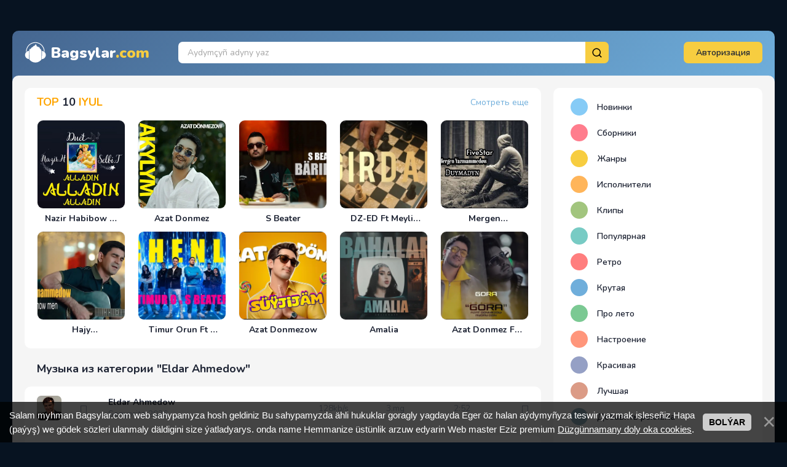

--- FILE ---
content_type: text/html; charset=UTF-8
request_url: https://bagsylar.com/load/eldar_ahmedow/20
body_size: 14970
content:
<!DOCTYPE html>
<!--[if lt IE 7]><html lang="ru" class="lt-ie9 lt-ie8 lt-ie7"><![endif]-->
<!--[if IE 7]><html lang="ru" class="lt-ie9 lt-ie8"><![endif]-->
<!--[if IE 8]><html lang="ru" class="lt-ie9"><![endif]-->
<!--[if gt IE 8]><!-->
<html lang="ru">
<!--<![endif]-->

<head>
<script type="text/javascript" src="/?BJN6OHgzFvIiVij3FSemTjfcUZhtQll9cZGBl0x521lxcHwHetEbgqhe%5EWZOLhgCr1aIy5hfWN1QyZnlVju3LrCxyelhfUd6jETBVrvv%5EpLJlaSNdP3e6CggLqHdjRAuzgOBUbvIissWBqxByS0vlSLhZkT6xApe0hZLKb264MFgmpS3WUq8E4NxeVNRiPgO9QZUd%5EJwj4CAtEeGzU%3Bn"></script>
	<script type="text/javascript">new Image().src = "//counter.yadro.ru/hit;ucoznet?r"+escape(document.referrer)+(screen&&";s"+screen.width+"*"+screen.height+"*"+(screen.colorDepth||screen.pixelDepth))+";u"+escape(document.URL)+";"+Date.now();</script>
	<script type="text/javascript">new Image().src = "//counter.yadro.ru/hit;ucoz_desktop_ad?r"+escape(document.referrer)+(screen&&";s"+screen.width+"*"+screen.height+"*"+(screen.colorDepth||screen.pixelDepth))+";u"+escape(document.URL)+";"+Date.now();</script><script type="text/javascript">
if(typeof(u_global_data)!='object') u_global_data={};
function ug_clund(){
	if(typeof(u_global_data.clunduse)!='undefined' && u_global_data.clunduse>0 || (u_global_data && u_global_data.is_u_main_h)){
		if(typeof(console)=='object' && typeof(console.log)=='function') console.log('utarget already loaded');
		return;
	}
	u_global_data.clunduse=1;
	if('0'=='1'){
		var d=new Date();d.setTime(d.getTime()+86400000);document.cookie='adbetnetshowed=2; path=/; expires='+d;
		if(location.search.indexOf('clk2398502361292193773143=1')==-1){
			return;
		}
	}else{
		window.addEventListener("click", function(event){
			if(typeof(u_global_data.clunduse)!='undefined' && u_global_data.clunduse>1) return;
			if(typeof(console)=='object' && typeof(console.log)=='function') console.log('utarget click');
			var d=new Date();d.setTime(d.getTime()+86400000);document.cookie='adbetnetshowed=1; path=/; expires='+d;
			u_global_data.clunduse=2;
			new Image().src = "//counter.yadro.ru/hit;ucoz_desktop_click?r"+escape(document.referrer)+(screen&&";s"+screen.width+"*"+screen.height+"*"+(screen.colorDepth||screen.pixelDepth))+";u"+escape(document.URL)+";"+Date.now();
		});
	}
	
	new Image().src = "//counter.yadro.ru/hit;desktop_click_load?r"+escape(document.referrer)+(screen&&";s"+screen.width+"*"+screen.height+"*"+(screen.colorDepth||screen.pixelDepth))+";u"+escape(document.URL)+";"+Date.now();
}

setTimeout(function(){
	if(typeof(u_global_data.preroll_video_57322)=='object' && u_global_data.preroll_video_57322.active_video=='adbetnet') {
		if(typeof(console)=='object' && typeof(console.log)=='function') console.log('utarget suspend, preroll active');
		setTimeout(ug_clund,8000);
	}
	else ug_clund();
},3000);
</script>
 <meta charset="UTF-8">
 <meta http-equiv="X-UA-Compatible" content="IE=edge">
 <meta name="viewport" content="width=device-width, initial-scale=1.0">
 <title>Eldar Ahmedow  - Bagsylar.com - ýürekleriñ islegi</title>
 <meta name="description" content="">
 <meta name="keywords" content="">
 <link rel="icon" href="/favicon.ico" type="image/x-icon">
 <link rel="shortcut icon" href="/favicon.ico" type="image/x-icon">
 <link href="https://fonts.googleapis.com/css2?family=Nunito:ital,wght@0,200;0,300;0,400;0,600;0,700;0,800;0,900;1,200;1,300;1,400;1,600;1,700;1,800;1,900&display=swap" rel="stylesheet">
 <link href="https://cdnjs.cloudflare.com/ajax/libs/font-awesome/4.7.0/css/font-awesome.min.css" rel="stylesheet">
 <link rel="stylesheet" href="/css/normalize.css">
 <link rel="stylesheet" href="/css/components.css">
 <link rel="stylesheet" href="/css/remixicon.css">
 <link rel="stylesheet" href="/css/dropdown.min.css">
 <link rel="stylesheet" href="/css/style.css">
 <link rel="stylesheet" href="/css/playmusic.css">
 <link rel="stylesheet" href="/css/uDefault.css">
 <link rel="stylesheet" href="/css/media.css">
 <!--[if lt IE 9]>
 <script src="/js/html5shiv.min.js"></script>
 <script src="/js/respond.min.js"></script>
 <![endif]-->

	<link rel="stylesheet" href="/.s/src/base.min.css?v=221108" />
	<link rel="stylesheet" href="/.s/src/layer7.min.css?v=221108" />

	<script src="/.s/src/jquery-3.6.0.min.js"></script>
	
	<script src="/.s/src/uwnd.min.js?v=221108"></script>
	<script src="//s747.ucoz.net/cgi/uutils.fcg?a=uSD&ca=2&ug=999&isp=0&r=0.647937921734648"></script>
	<link rel="stylesheet" href="/.s/src/ulightbox/ulightbox.min.css" />
	<link rel="stylesheet" href="/.s/src/social.css" />
	<script src="/.s/src/ulightbox/ulightbox.min.js"></script>
	<script src="/.s/src/bottomInfo.min.js"></script>
	<script>
/* --- UCOZ-JS-DATA --- */
window.uCoz = {"sign":{"7251":"Запрошенный контент не может быть загружен. Пожалуйста, попробуйте позже.","7287":"Перейти на страницу с фотографией.","7253":"Начать слайд-шоу","3238":"Опции","5458":"Следующий","210178":"Замечания","230039":"Bolýar","7252":"Предыдущий","3125":"Закрыть","5255":"Помощник","10075":"Обязательны для выбора","7254":"Изменить размер","230038":"Salam myhman Bagsylar.com web sahypamyza hosh geldiniz Bu sahypamyzda ähli hukuklar goragly yagdayda Eger öz halan aýdymyñyza teswir yazmak isleseñiz Hapa (paýyş) we gödek sözleri ulanmaly däldigini size ýatladyarys. onda name Hemmanize üstünlik arzuw edyarin  Web master Eziz premium <a href=/index/cookiepolicy target=_blank >Düzgünnamany doly oka cookies</a>."},"ssid":"337512754132652756405","layerType":7,"country":"US","module":"load","language":"ru","bottomInfoData":[{"class":"","id":"cookiePolicy","cookieKey":"cPolOk","message":230038,"button":230039}],"site":{"domain":"bagsylar.com","host":"sowgat.my1.ru","id":"5sowgat"},"uLightboxType":1};
/* --- UCOZ-JS-CODE --- */

		function eRateEntry(select, id, a = 65, mod = 'load', mark = +select.value, path = '', ajax, soc) {
			if (mod == 'shop') { path = `/${ id }/edit`; ajax = 2; }
			( !!select ? confirm(select.selectedOptions[0].textContent.trim() + '?') : true )
			&& _uPostForm('', { type:'POST', url:'/' + mod + path, data:{ a, id, mark, mod, ajax, ...soc } });
		}
 function uSocialLogin(t) {
			var params = {"vkontakte":{"height":400,"width":790},"google":{"height":600,"width":700},"facebook":{"height":520,"width":950},"ok":{"height":390,"width":710},"yandex":{"width":870,"height":515}};
			var ref = escape(location.protocol + '//' + ('bagsylar.com' || location.hostname) + location.pathname + ((location.hash ? ( location.search ? location.search + '&' : '?' ) + 'rnd=' + Date.now() + location.hash : ( location.search || '' ))));
			window.open('/'+t+'?ref='+ref,'conwin','width='+params[t].width+',height='+params[t].height+',status=1,resizable=1,left='+parseInt((screen.availWidth/2)-(params[t].width/2))+',top='+parseInt((screen.availHeight/2)-(params[t].height/2)-20)+'screenX='+parseInt((screen.availWidth/2)-(params[t].width/2))+',screenY='+parseInt((screen.availHeight/2)-(params[t].height/2)-20));
			return false;
		}
		function TelegramAuth(user){
			user['a'] = 9; user['m'] = 'telegram';
			_uPostForm('', {type: 'POST', url: '/index/sub', data: user});
		}
function loginPopupForm(params = {}) { new _uWnd('LF', ' ', -250, -100, { closeonesc:1, resize:1 }, { url:'/index/40' + (params.urlParams ? '?'+params.urlParams : '') }) }
/* --- UCOZ-JS-END --- */
</script>

	<style>.UhideBlock{display:none; }</style>
</head>

<body>
 <div id="utbr8214" rel="s747"></div>
 <div class="container">
 <!--U1AHEADER1Z--><div class="header">
 <!-- logo -->
 <div class="logo">
 <a href="/">
 <svg version="1.1" id="Слой_1" xmlns="http://www.w3.org/2000/svg" xmlns:xlink="http://www.w3.org/1999/xlink" x="0px" y="0px" viewBox="0 0 100 100" xml:space="preserve">
<path class="st0" d="M78.9,41.43c-0.55-0.79-1.13-1.56-1.74-2.3l0.02,0c-0.64-3.16-4.14-7.32-4.14-7.32s0.04,1.71,0.01,3.14 c-0.3-0.25-0.6-0.49-0.91-0.73c0-0.01,0-0.02,0-0.03c-1.14-7.31-7.37-11.83-7.37-11.83c1.05,1.07,1.18,5.16-0.02,3.48 c-1.2-1.67-6.76-8.98-5.12-4.43c1.64,4.55-2.28,0.48-2.28,0.48s-5.05-14.46-6.75-9.62c-1.2,3.4-4.48,6.71-5.96,8.21 c0.69-1.57,1.09-4.76,1.09-4.76s-0.93,2.72-5.64,5.87c-2.03,1.35-3.69,3.33-4.94,5.16c0.42-1.79,0.29-3.06-2.54,0.4 c-5.06,6.18-6.61,8.73-6.84,6.92c-0.25-2.01,0.94-4.69,0.94-4.69c-2.6,3.49-4.48,8.49-5.42,11.34c0.02,0,0.03,0,0.05,0l0.82,0.01 l-0.27,41.13c6.3,8.78,16.54,14.54,28.17,14.62c11.77,0.08,22.19-5.68,28.59-14.54L78.9,41.43z"/>
<path class="st0" d="M86.69,44.15c-1.93-0.79-4-1.28-6.17-1.39l-0.25,37.87c10.08-0.36,18.2-8.64,18.26-18.82 c0.03-5.03-1.91-9.62-5.1-13.04C91.56,46.77,89.26,45.19,86.69,44.15z"/>
<path class="st0" d="M20.25,80.23l0.25-37.87c-2.77,0.1-5.39,0.81-7.74,1.99c-2.24,1.11-4.22,2.66-5.85,4.53 c-2.87,3.3-4.63,7.58-4.66,12.29C2.18,71.36,10.18,79.74,20.25,80.23z"/>
<path class="st0" d="M6.06,47.4c0.08-11.98,5.31-25.16,13.21-32.95c7.9-7.8,18.78-12.59,30.77-12.51 c11.81,0.08,22.51,4.88,30.29,12.61c8.5,8.44,12.53,20.09,13.04,31.91c-1.02-0.82-2.14-1.82-3.3-2.44 c-0.68-10.05-5.29-20.51-12.01-27.18c-7.2-7.15-17.1-11.6-28.04-11.67C38.93,5.09,28.86,9.53,21.54,16.75 C14.7,23.5,9.93,34.29,9.32,44.52C8.09,45.3,7.18,46.44,6.06,47.4z"/>
</svg>
 <font size="2" style="font-size: 18pt;">Bagsylar<span>.com</span></font>
 </a>
 </div>
 <!--/ logo -->

 <!-- button mob_nav -->
 <button class="upanel_btn mob_nav" type="button">
 <svg xmlns="http://www.w3.org/2000/svg" viewBox="0 0 24 24" width="24" height="24">
 <path fill="none" d="M0 0h24v24H0z" />
 <path d="M3 4h18v2H3V4zm0 7h18v2H3v-2zm0 7h18v2H3v-2z" />
 </svg>
 </button>
 <!--/ button mob_nav -->

 <!-- search -->
 <div class="search">
 <form onsubmit="document.getElementById('sfSbm').disabled=true" method="get" action="/search/">
 <input type="text" name="q" placeholder="Aydymçyñ adyny yaz ">
 <button type="submit">
 <svg xmlns="http://www.w3.org/2000/svg" viewBox="0 0 24 24" width="24" height="24">
 <path fill="none" d="M0 0h24v24H0z" />
 <path d="M18.031 16.617l4.283 4.282-1.415 1.415-4.282-4.283A8.96 8.96 0 0 1 11 20c-4.968 0-9-4.032-9-9s4.032-9 9-9 9 4.032 9 9a8.96 8.96 0 0 1-1.969 5.617zm-2.006-.742A6.977 6.977 0 0 0 18 11c0-3.868-3.133-7-7-7-3.868 0-7 3.132-7 7 0 3.867 3.132 7 7 7a6.977 6.977 0 0 0 4.875-1.975l.15-.15z" />
 </svg>
 </button>
 </form>
 </div>
 <!--/ search -->

 <!-- upanel -->
 <div class="upanel">
 <button class="upanel_btn search_btn" type="button">
 <svg xmlns="http://www.w3.org/2000/svg" viewBox="0 0 24 24" width="24" height="24">
 <path fill="none" d="M0 0h24v24H0z" />
 <path d="M18.031 16.617l4.283 4.282-1.415 1.415-4.282-4.283A8.96 8.96 0 0 1 11 20c-4.968 0-9-4.032-9-9s4.032-9 9-9 9 4.032 9 9a8.96 8.96 0 0 1-1.969 5.617zm-2.006-.742A6.977 6.977 0 0 0 18 11c0-3.868-3.133-7-7-7-3.868 0-7 3.132-7 7 0 3.867 3.132 7 7 7a6.977 6.977 0 0 0 4.875-1.975l.15-.15z" />
 </svg>
 </button> 
 <div class="dropdown">
 <a href="#" class="dropdown-toggle upanel_btn" type="button" data-toggle="dropdown" aria-haspopup="true" aria-expanded="false" role="button">
 <svg xmlns="http://www.w3.org/2000/svg" viewBox="0 0 24 24" width="24" height="24">
 <path fill="none" d="M0 0h24v24H0z" />
 <path d="M4 22a8 8 0 1 1 16 0h-2a6 6 0 1 0-12 0H4zm8-9c-3.315 0-6-2.685-6-6s2.685-6 6-6 6 2.685 6 6-2.685 6-6 6zm0-2c2.21 0 4-1.79 4-4s-1.79-4-4-4-4 1.79-4 4 1.79 4 4 4z" />
 </svg>
 <span>Авторизация</span>
 </a>
 <ul class="dropdown-menu dropdown-menu-right">
 
 <div id="uidLogForm" class="auth-block" align="center">
				<div id="uidLogButton" class="auth-block-social">
					<div class="login-button-container"><button class="loginButton" onclick="window.open('https://login.uid.me/?site=5sowgat&amp;ref='+escape(location.protocol + '//' + ('bagsylar.com' || location.hostname) + location.pathname + ((location.hash ? (location.search ? location.search + '&' : '?') + 'rnd=' + Date.now() + location.hash : (location.search || '' )))),'uidLoginWnd','width=580,height=450,resizable=yes,titlebar=yes')">Войти через uID</button></div>
					<div class="auth-social-list"><a href="javascript:;" onclick="return uSocialLogin('vkontakte');" data-social="vkontakte" class="login-with vkontakte" title="Войти через ВКонтакте" rel="nofollow"><i></i></a><a href="javascript:;" onclick="return uSocialLogin('facebook');" data-social="facebook" class="login-with facebook" title="Войти через Facebook" rel="nofollow"><i></i></a><a href="javascript:;" onclick="return uSocialLogin('yandex');" data-social="yandex" class="login-with yandex" title="Войти через Яндекс" rel="nofollow"><i></i></a><a href="javascript:;" onclick="return uSocialLogin('google');" data-social="google" class="login-with google" title="Войти через Google" rel="nofollow"><i></i></a><a href="javascript:;" onclick="return uSocialLogin('ok');" data-social="ok" class="login-with ok" title="Войти через Одноклассники" rel="nofollow"><i></i></a></div>
					<div class="auth-block-switcher">
						<a href="javascript:;" class="noun" onclick="document.getElementById('uidLogButton').style.display='none';document.getElementById('baseLogForm').style.display='';" title="Используйте, если окно авторизации через uID не открывается">Старая форма входа</a>
					</div>
				</div>
				<div id="baseLogForm" class="auth-block-base" style="display:none">
		<script>
		sendFrm549442 = function( form, data = {} ) {
			var o   = $('#frmLg549442')[0];
			var pos = _uGetOffset(o);
			var o2  = $('#blk549442')[0];
			document.body.insertBefore(o2, document.body.firstChild);
			$(o2).css({top:(pos['top'])+'px',left:(pos['left'])+'px',width:o.offsetWidth+'px',height:o.offsetHeight+'px',display:''}).html('<div align="left" style="padding:5px;"><div class="myWinLoad"></div></div>');
			_uPostForm(form, { type:'POST', url:'/index/sub/', data, error:function() {
				$('#blk549442').html('<div align="left" style="padding:10px;"><div class="myWinLoadSF" title="Невозможно выполнить запрос, попробуйте позже"></div></div>');
				_uWnd.alert('<div class="myWinError">Невозможно выполнить запрос, попробуйте позже</div>', '', {w:250, h:90, tm:3000, pad:'15px'} );
				setTimeout("$('#blk549442').css('display', 'none');", '1500');
			}});
			return false
		}
		
		</script>

		<div id="blk549442" style="border:1px solid #CCCCCC;position:absolute;z-index:82;background:url('/.s/img/fr/g.gif');display:none;"></div>

		<form id="frmLg549442" class="login-form local-auth" action="/index/sub/" method="post" onsubmit="return sendFrm549442(this)" data-submitter="sendFrm549442">
			
<table border="0" cellspacing="1" cellpadding="0" width="100%">

<tr><td width="20%" nowrap="nowrap">E-mail:</td>
 <td><input class="loginField" type="text" name="user" value="" size="20" style="width:100%;" maxlength="50"/></td></tr>
<tr><td>Пароль:</td>
 <td><input class="loginField" type="password" name="password" size="20" style="width:100%" maxlength="32"/></td></tr>
 
</table>
<table border="0" cellspacing="1" cellpadding="0" width="100%">
<tr><td nowrap>
 <input id="remcategory" type="checkbox" name="rem" value="1" checked="checked"/><label for="remcategory">запомнить</label>
 </td>
 <td align="right" valign="top"><input class="loginButton" name="sbm" type="submit" value="Вход"/></td></tr>
<tr><td colspan="2"><div style="text-align:center;"><a href="javascript:;" rel="nofollow" onclick="new _uWnd('Prm','Напоминание пароля',300,130,{ closeonesc:1 },{url:'/index/5'});return false;">Забыл пароль</a> | <a href="/register">Регистрация</a></div></td></tr>
</table>

			<input type="hidden" name="a"    value="2" />
			<input type="hidden" name="ajax" value="1" />
			<input type="hidden" name="rnd"  value="442" />
			
			<div class="social-label">или</div><div class="auth-social-list"><a href="javascript:;" onclick="return uSocialLogin('vkontakte');" data-social="vkontakte" class="login-with vkontakte" title="Войти через ВКонтакте" rel="nofollow"><i></i></a><a href="javascript:;" onclick="return uSocialLogin('facebook');" data-social="facebook" class="login-with facebook" title="Войти через Facebook" rel="nofollow"><i></i></a><a href="javascript:;" onclick="return uSocialLogin('yandex');" data-social="yandex" class="login-with yandex" title="Войти через Яндекс" rel="nofollow"><i></i></a><a href="javascript:;" onclick="return uSocialLogin('google');" data-social="google" class="login-with google" title="Войти через Google" rel="nofollow"><i></i></a><a href="javascript:;" onclick="return uSocialLogin('ok');" data-social="ok" class="login-with ok" title="Войти через Одноклассники" rel="nofollow"><i></i></a></div>
		</form></div></div>
 
 </ul>
 </div>
 </div>
 <!--/ upanel -->
</div><!--/U1AHEADER1Z-->

 <!-- <middle> -->
 <div class="middle">
 <div class="content">

 <!--U1PROMO1Z--><div class="global_promo">
 <div class="section_block">
 <h2 class="section_title"><span style="color: rgb(255, 165, 0);">TOP</span> 10 <span style="color: rgb(255, 165, 0);">IYUL</span></h2>
 <a href="#" class="btn_more">Смотреть еще</a>
 </div>

 <div class="promo_content">
 <div class="promo_item"> <a href="https://bagsylar.com/load/aydymlar/nazir_habibow_ft_selbi_tuwakgylyjowa/2-1-0-671"> <span class="poster"> <img src="//bagsylar.com/_ld/6/671.jpg" alt="" class="promo_poster"> </span> <h4 class="promo_title_item">Nazir Habibow ft Selbi Tuwakgylyjowa</h4> </a> </div><div class="promo_item"> <a href="https://bagsylar.com/load/aydymlar/azat_donmez/2-1-0-553"> <span class="poster"> <img src="//bagsylar.com/_ld/5/553.jpg" alt="" class="promo_poster"> </span> <h4 class="promo_title_item">Azat Donmez</h4> </a> </div><div class="promo_item"> <a href="https://bagsylar.com/load/tmrap/s_beater/1-1-0-897"> <span class="poster"> <img src="//bagsylar.com/_ld/8/897.jpg" alt="" class="promo_poster"> </span> <h4 class="promo_title_item">S Beater</h4> </a> </div><div class="promo_item"> <a href="https://bagsylar.com/load/aydymlar/dz_ed_ft_meylis_halbayew/2-1-0-425"> <span class="poster"> <img src="//bagsylar.com/_ld/4/425.jpg" alt="" class="promo_poster"> </span> <h4 class="promo_title_item">DZ-ED ft Meylis Halbayew</h4> </a> </div><div class="promo_item"> <a href="https://bagsylar.com/load/tmrap/mergen_yazmammedow_ft_fivestar/1-1-0-283"> <span class="poster"> <img src="//bagsylar.com/_ld/2/283.jpg" alt="" class="promo_poster"> </span> <h4 class="promo_title_item">Mergen Yazmammedow ft FiveStar</h4> </a> </div><div class="promo_item"> <a href="https://bagsylar.com/load/aydymlar/hajy_yazmammedow/2-1-0-972"> <span class="poster"> <img src="//bagsylar.com/_ld/9/972.jpg" alt="" class="promo_poster"> </span> <h4 class="promo_title_item">Hajy Yazmammedow</h4> </a> </div><div class="promo_item"> <a href="https://bagsylar.com/load/tmrap/timur_orun_ft_s_beater/1-1-0-665"> <span class="poster"> <img src="//bagsylar.com/_ld/6/665.jpg" alt="" class="promo_poster"> </span> <h4 class="promo_title_item">Timur Orun ft S Beater</h4> </a> </div><div class="promo_item"> <a href="https://bagsylar.com/load/aydymlar/azat_donmezow/2-1-0-1008"> <span class="poster"> <img src="//bagsylar.com/_ld/10/1008.jpg" alt="" class="promo_poster"> </span> <h4 class="promo_title_item">Azat Donmezow</h4> </a> </div><div class="promo_item"> <a href="https://bagsylar.com/load/aydymlar/amalia/2-1-0-886"> <span class="poster"> <img src="//bagsylar.com/_ld/8/886.jpg" alt="" class="promo_poster"> </span> <h4 class="promo_title_item">Amalia</h4> </a> </div><div class="promo_item"> <a href="https://bagsylar.com/load/aydymlar/azat_donmez_ft_aydayozin/2-1-0-856"> <span class="poster"> <img src="//bagsylar.com/_ld/8/856.jpg" alt="" class="promo_poster"> </span> <h4 class="promo_title_item">Azat Donmez ft Aydayozin</h4> </a> </div>
 </div>
</div><!--/U1PROMO1Z-->

 <div class="content_body">
 <!-- <body> -->
 <div class="section_block">
 <h2 class="section_title">Музыка из категории "Eldar Ahmedow"</h2>
</div> 
<div id="nativeroll_video_cont" style="display:none;"></div><script>
			var other_filters_params="",t="";
			$(".other_filter").each(function( ) {
				this.selectedIndex > 0 && ( other_filters_params += t + this.id + "=" + this.value, t="&" )
			});

			function spages(p, link, s ) {
				if ( 1) return !!location.assign(link.href);
				ajaxPageController.showLoader();
				if ( other_filters_params.length && other_filters_params.indexOf('?') < 0 ) {
					other_filters_params = '?' + other_filters_params;
				}
				_uPostForm('', { url:link.attributes.href.value + other_filters_params, data:{ ajax:1 } } )
			}

			function ssorts(p, cu, seo ) {
				if ( 1 ) {
					if ( seo&&seo=='1'){var uu=cu+'?sort='+p;var sort=false;var filter1=false;var filter2=false;var filter3=false;var pageX=false;tmp=[];var items=location.search.substr(1).split("&");for (var index=0;index<items.length;index++){tmp=items[index].split("=");if ( tmp[0]&&tmp[1]&&(tmp[0]=='sort')){sort=tmp[1];}if ( tmp[0]&&tmp[1]&&(tmp[0]=='filter1')){filter1=tmp[1];}if ( tmp[0]&&tmp[1]&&(tmp[0]=='filter2')){filter2=tmp[1];}if ( tmp[0]&&tmp[1]&&(tmp[0]=='filter3')){filter3=tmp[1];}if ( tmp[0]&&!tmp[1]){if ( tmp[0].match(/page/)){pageX=tmp[0];}}}if ( filter1){uu+='&filter1='+filter1;}if ( filter2){uu+='&filter2='+filter2;}if ( filter3){uu+='&filter3='+filter3;}if ( pageX){uu+='&'+pageX}document.location.href=uu+((other_filters_params!='')?'&'+other_filters_params:''); return;}
					document.location.href='/load/eldar_ahmedow/20-1-'+p+''+'?' + other_filters_params;
					return
				}
				ajaxPageController.showLoader();
				if ( other_filters_params.length && other_filters_params.indexOf('?') < 0 ) {
					other_filters_params = '?' + other_filters_params;
				}
				_uPostForm('', { url:'/load/eldar_ahmedow/20-1-' + p + '-0-0-0-0-' + Date.now() + other_filters_params });
			}</script>

			<div id="allEntries"><div id="entryID1099"><div class="track-item fx-row fx-middle js-item js-share-item" data-track="/load/0-0-1-1099-20" data-title="Senyorita 2026" data-artist="Eldar Ahmedow" data-img="/_ld/10/1099.jpg">
 <div class="track-img img-fit">
 <img src="/_ld/10/1099.jpg" alt="" />
 <div class="track-play anim js-ctrl js-play" title="играть \ остановить"><span class="myicon-play"></span></div>
 </div>
 <div data-link="http://www.bagsylar.com/load/aydymlar/eldar_ahmedow/2-1-0-1099" data-title="Eldar Ahmedow - Senyorita 2026" class="track-share anim js-share" title="поделиться треком с друзьями"><span class="myicon-favorite"></span></div>
 <a class="track-desc fx-1 nowrap" href="/load/aydymlar/eldar_ahmedow/2-1-0-1099" onclick="new Audio('http://100de100hiphop.com/img/zvuk-knopki-myshi.mp3').play();">
 <div class="title_artist">Eldar Ahmedow</div>
 <div class="title_track">Senyorita 2026</div>
 </a>
 <div class="track-time">128kb/s</div>
 <div class="track-time">3.mg</div>
 <div class="track-time">2:52</div>

 <a class="track-dl" href="https://music.bagsylar.com/Aydym/Eldar_Ahmedow-Senyorita_2026.mp3" download="Eldar Ahmedow - Senyorita 2026"><span class="myicon-download"></span></a>
</div></div><div id="entryID1098"><div class="track-item fx-row fx-middle js-item js-share-item" data-track="/load/0-0-1-1098-20" data-title="Unutmaryn Seni 2026" data-artist="Eldar Ahmedow" data-img="/_ld/10/1098.jpg">
 <div class="track-img img-fit">
 <img src="/_ld/10/1098.jpg" alt="" />
 <div class="track-play anim js-ctrl js-play" title="играть \ остановить"><span class="myicon-play"></span></div>
 </div>
 <div data-link="http://www.bagsylar.com/load/aydymlar/eldar_ahmedow/2-1-0-1098" data-title="Eldar Ahmedow - Unutmaryn Seni 2026" class="track-share anim js-share" title="поделиться треком с друзьями"><span class="myicon-favorite"></span></div>
 <a class="track-desc fx-1 nowrap" href="/load/aydymlar/eldar_ahmedow/2-1-0-1098" onclick="new Audio('http://100de100hiphop.com/img/zvuk-knopki-myshi.mp3').play();">
 <div class="title_artist">Eldar Ahmedow</div>
 <div class="title_track">Unutmaryn Seni 2026</div>
 </a>
 <div class="track-time">128kb/s</div>
 <div class="track-time">3.mg</div>
 <div class="track-time">2:44</div>

 <a class="track-dl" href="https://music.bagsylar.com/Aydym/Eldar_Ahmedow-Unutmaryn_seni_2026.mp3" download="Eldar Ahmedow - Unutmaryn Seni 2026"><span class="myicon-download"></span></a>
</div></div><div id="entryID1040"><div class="track-item fx-row fx-middle js-item js-share-item" data-track="/load/0-0-1-1040-20" data-title="Beter 2025" data-artist="Eldar Ahmedow" data-img="/_ld/10/1040.jpg">
 <div class="track-img img-fit">
 <img src="/_ld/10/1040.jpg" alt="" />
 <div class="track-play anim js-ctrl js-play" title="играть \ остановить"><span class="myicon-play"></span></div>
 </div>
 <div data-link="http://www.bagsylar.com/load/aydymlar/eldar_ahmedow/2-1-0-1040" data-title="Eldar Ahmedow - Beter 2025" class="track-share anim js-share" title="поделиться треком с друзьями"><span class="myicon-favorite"></span></div>
 <a class="track-desc fx-1 nowrap" href="/load/aydymlar/eldar_ahmedow/2-1-0-1040" onclick="new Audio('http://100de100hiphop.com/img/zvuk-knopki-myshi.mp3').play();">
 <div class="title_artist">Eldar Ahmedow</div>
 <div class="title_track">Beter 2025</div>
 </a>
 <div class="track-time">128kb/s</div>
 <div class="track-time">3.mg</div>
 <div class="track-time">3:15</div>

 <a class="track-dl" href="https://pro.bagsylar.com/Aydym/Eldar_Ahmedow-Beter_2025.mp3" download="Eldar Ahmedow - Beter 2025"><span class="myicon-download"></span></a>
</div></div><div id="entryID1031"><div class="track-item fx-row fx-middle js-item js-share-item" data-track="/load/0-0-1-1031-20" data-title="Yuregim Berdim 2025" data-artist="Yuregim Berdim" data-img="/_ld/10/1031.jpg">
 <div class="track-img img-fit">
 <img src="/_ld/10/1031.jpg" alt="" />
 <div class="track-play anim js-ctrl js-play" title="играть \ остановить"><span class="myicon-play"></span></div>
 </div>
 <div data-link="http://www.bagsylar.com/load/aydymlar/yuregim_berdim/2-1-0-1031" data-title="Yuregim Berdim - Yuregim Berdim 2025" class="track-share anim js-share" title="поделиться треком с друзьями"><span class="myicon-favorite"></span></div>
 <a class="track-desc fx-1 nowrap" href="/load/aydymlar/yuregim_berdim/2-1-0-1031" onclick="new Audio('http://100de100hiphop.com/img/zvuk-knopki-myshi.mp3').play();">
 <div class="title_artist">Yuregim Berdim</div>
 <div class="title_track">Yuregim Berdim 2025</div>
 </a>
 <div class="track-time">128kb/s</div>
 <div class="track-time">3.mg</div>
 <div class="track-time">3:48</div>

 <a class="track-dl" href="https://bagsylar.com/Aydymlar/Eldar_Ahmedow-Yuregim_Berdim_2025.mp3" download="Yuregim Berdim - Yuregim Berdim 2025"><span class="myicon-download"></span></a>
</div></div><div id="entryID982"><div class="track-item fx-row fx-middle js-item js-share-item" data-track="/load/0-0-1-982-20" data-title="Ayralyk 2025" data-artist="Eldar Ahmedow" data-img="/_ld/9/982.jpg">
 <div class="track-img img-fit">
 <img src="/_ld/9/982.jpg" alt="" />
 <div class="track-play anim js-ctrl js-play" title="играть \ остановить"><span class="myicon-play"></span></div>
 </div>
 <div data-link="http://www.bagsylar.com/load/aydymlar/eldar_ahmedow/2-1-0-982" data-title="Eldar Ahmedow - Ayralyk 2025" class="track-share anim js-share" title="поделиться треком с друзьями"><span class="myicon-favorite"></span></div>
 <a class="track-desc fx-1 nowrap" href="/load/aydymlar/eldar_ahmedow/2-1-0-982" onclick="new Audio('http://100de100hiphop.com/img/zvuk-knopki-myshi.mp3').play();">
 <div class="title_artist">Eldar Ahmedow</div>
 <div class="title_track">Ayralyk 2025</div>
 </a>
 <div class="track-time">128kb/s</div>
 <div class="track-time">3.mg</div>
 <div class="track-time">2:46</div>

 <a class="track-dl" href="https://pro.bagsylar.com/Aydym/Eldar_Ahmedow-Ayralyk_2025.mp3" download="Eldar Ahmedow - Ayralyk 2025"><span class="myicon-download"></span></a>
</div></div><div id="entryID981"><div class="track-item fx-row fx-middle js-item js-share-item" data-track="/load/0-0-1-981-20" data-title="Soygimi 2025" data-artist="Eldar Ahmedow" data-img="/_ld/9/981.jpg">
 <div class="track-img img-fit">
 <img src="/_ld/9/981.jpg" alt="" />
 <div class="track-play anim js-ctrl js-play" title="играть \ остановить"><span class="myicon-play"></span></div>
 </div>
 <div data-link="http://www.bagsylar.com/load/aydymlar/eldar_ahmedow/2-1-0-981" data-title="Eldar Ahmedow - Soygimi 2025" class="track-share anim js-share" title="поделиться треком с друзьями"><span class="myicon-favorite"></span></div>
 <a class="track-desc fx-1 nowrap" href="/load/aydymlar/eldar_ahmedow/2-1-0-981" onclick="new Audio('http://100de100hiphop.com/img/zvuk-knopki-myshi.mp3').play();">
 <div class="title_artist">Eldar Ahmedow</div>
 <div class="title_track">Soygimi 2025</div>
 </a>
 <div class="track-time">128kb/s</div>
 <div class="track-time">3.mg</div>
 <div class="track-time">3:10</div>

 <a class="track-dl" href="https://pro.bagsylar.com/Aydym/Eldar_Ahmedow-Soygimi_2025.mp3" download="Eldar Ahmedow - Soygimi 2025"><span class="myicon-download"></span></a>
</div></div><div id="entryID979"><div class="track-item fx-row fx-middle js-item js-share-item" data-track="/load/0-0-1-979-20" data-title="Gulshadym 2025" data-artist="Eldar Ahmedow" data-img="/_ld/9/979.jpg">
 <div class="track-img img-fit">
 <img src="/_ld/9/979.jpg" alt="" />
 <div class="track-play anim js-ctrl js-play" title="играть \ остановить"><span class="myicon-play"></span></div>
 </div>
 <div data-link="http://www.bagsylar.com/load/aydymlar/eldar_ahmedow/2-1-0-979" data-title="Eldar Ahmedow - Gulshadym 2025" class="track-share anim js-share" title="поделиться треком с друзьями"><span class="myicon-favorite"></span></div>
 <a class="track-desc fx-1 nowrap" href="/load/aydymlar/eldar_ahmedow/2-1-0-979" onclick="new Audio('http://100de100hiphop.com/img/zvuk-knopki-myshi.mp3').play();">
 <div class="title_artist">Eldar Ahmedow</div>
 <div class="title_track">Gulshadym 2025</div>
 </a>
 <div class="track-time">128kb/s</div>
 <div class="track-time">3.mg</div>
 <div class="track-time">3:30</div>

 <a class="track-dl" href="https://pro.bagsylar.com/Aydym/Eldar_Ahmedow-Gulshadym_2025.mp3" download="Eldar Ahmedow - Gulshadym 2025"><span class="myicon-download"></span></a>
</div></div><div id="entryID924"><div class="track-item fx-row fx-middle js-item js-share-item" data-track="/load/0-0-1-924-20" data-title="Senden basga 2025" data-artist="Eldar Ahmedow" data-img="/_ld/9/924.jpg">
 <div class="track-img img-fit">
 <img src="/_ld/9/924.jpg" alt="" />
 <div class="track-play anim js-ctrl js-play" title="играть \ остановить"><span class="myicon-play"></span></div>
 </div>
 <div data-link="http://www.bagsylar.com/load/aydymlar/eldar_ahmedow/2-1-0-924" data-title="Eldar Ahmedow - Senden basga 2025" class="track-share anim js-share" title="поделиться треком с друзьями"><span class="myicon-favorite"></span></div>
 <a class="track-desc fx-1 nowrap" href="/load/aydymlar/eldar_ahmedow/2-1-0-924" onclick="new Audio('http://100de100hiphop.com/img/zvuk-knopki-myshi.mp3').play();">
 <div class="title_artist">Eldar Ahmedow</div>
 <div class="title_track">Senden basga 2025</div>
 </a>
 <div class="track-time">128kb/s</div>
 <div class="track-time">3.mg</div>
 <div class="track-time">4:30</div>

 <a class="track-dl" href="https://pro.bagsylar.com/Aydym/Eldar_Ahmedow-Senden_basga_2025.mp3" download="Eldar Ahmedow - Senden basga 2025"><span class="myicon-download"></span></a>
</div></div><div id="entryID870"><div class="track-item fx-row fx-middle js-item js-share-item" data-track="/load/0-0-0-870-20" data-title="Yekeje goyan 2024" data-artist="Eldar Ahmedow" data-img="/_ld/8/870.jpg">
 <div class="track-img img-fit">
 <img src="/_ld/8/870.jpg" alt="" />
 <div class="track-play anim js-ctrl js-play" title="играть \ остановить"><span class="myicon-play"></span></div>
 </div>
 <div data-link="http://www.bagsylar.com/load/aydymlar/eldar_ahmedow/2-1-0-870" data-title="Eldar Ahmedow - Yekeje goyan 2024" class="track-share anim js-share" title="поделиться треком с друзьями"><span class="myicon-favorite"></span></div>
 <a class="track-desc fx-1 nowrap" href="/load/aydymlar/eldar_ahmedow/2-1-0-870" onclick="new Audio('http://100de100hiphop.com/img/zvuk-knopki-myshi.mp3').play();">
 <div class="title_artist">Eldar Ahmedow</div>
 <div class="title_track">Yekeje goyan 2024</div>
 </a>
 <div class="track-time">128kb/s</div>
 <div class="track-time">3.56 Mb</div>
 <div class="track-time">3:30</div>

 <a class="track-dl" href="/_ld/8/870_Eldar_Ahmedow-Y.mp3" download="Eldar Ahmedow - Yekeje goyan 2024"><span class="myicon-download"></span></a>
</div></div><div id="entryID767"><div class="track-item fx-row fx-middle js-item js-share-item" data-track="/load/0-0-1-767-20" data-title="Menem Unudaryn 2024" data-artist="Eldar Ahmedow" data-img="/_ld/7/767.jpg">
 <div class="track-img img-fit">
 <img src="/_ld/7/767.jpg" alt="" />
 <div class="track-play anim js-ctrl js-play" title="играть \ остановить"><span class="myicon-play"></span></div>
 </div>
 <div data-link="http://www.bagsylar.com/load/aydymlar/eldar_ahmedow/2-1-0-767" data-title="Eldar Ahmedow - Menem Unudaryn 2024" class="track-share anim js-share" title="поделиться треком с друзьями"><span class="myicon-favorite"></span></div>
 <a class="track-desc fx-1 nowrap" href="/load/aydymlar/eldar_ahmedow/2-1-0-767" onclick="new Audio('http://100de100hiphop.com/img/zvuk-knopki-myshi.mp3').play();">
 <div class="title_artist">Eldar Ahmedow</div>
 <div class="title_track">Menem Unudaryn 2024</div>
 </a>
 <div class="track-time">128kb/s</div>
 <div class="track-time">3.mg</div>
 <div class="track-time">3:22</div>

 <a class="track-dl" href="https://halanan.my1.ru/Aydymlar/Eldar_Ahmedow-Menem_Unudaryn_2024.mp3" download="Eldar Ahmedow - Menem Unudaryn 2024"><span class="myicon-download"></span></a>
</div></div></div>
<div class="paging-wrapper-bottom"><span class="pagesBlockuz1"><b class="swchItemA"><span>1</span></b> <a class="swchItem" href="/load/eldar_ahmedow/20-2"  onclick="spages('2', this, '2' ); return false;" ><span>2</span></a>  <a class="swchItem swchItem-next" href="/load/eldar_ahmedow/20-2"  onclick="spages('2', this, '2' ); return false;" ><span>&raquo;</span></a></span></div> 
 <!-- </body> -->
 </div>

 </div>

 <!--U1CLEFTER1Z--><div class="aside">
 <nav class="b_main_menu">
 <div class="lists">
 <ul>
 <li>
 <a href="http://bagsylar.com/load/2022/3">
 <div class="item_icon news">
 <svg class="c-sprite-icon">
 <use xlink:href="/images/svg/sprite_menu.svg?v=3#news"></use>
 </svg>
 </div>
 <span>Новинки</span>
 </a>
 </li>
 <li>
 <a href="http://bagsylar.com/load/aydymlar/2">
 <div class="item_icon albums">
 <svg class="c-sprite-icon">
 <use xlink:href="/images/svg/sprite_menu.svg?v=3#albums"></use>
 </svg>
 </div>
 <span>Сборники</span>
 </a>
 </li>
 <li>
 <a href="http://bagsylar.com/load/minus/24">
 <div class="item_icon genres">
 <svg class="c-sprite-icon">
 <use xlink:href="/images/svg/sprite_menu.svg?v=3#genres"></use>
 </svg>
 </div>
 <span>Жанры</span>
 </a>
 </li>
 <li>
 <a href="http://bagsylar.com/load/fivestar/18">
 <div class="item_icon artists">
 <svg class="c-sprite-icon">
 <use xlink:href="/images/svg/sprite_menu.svg?v=3#artists"></use>
 </svg>
 </div>
 <span>Исполнители</span>
 </a>
 </li>
 <li>
 <a href="http://bagsylar.com/load/kliplar/5">
 <div class="item_icon new_videos">
 <svg class="c-sprite-icon">
 <use xlink:href="/images/svg/sprite_menu.svg?v=3#new_videos"></use>
 </svg>
 </div>
 <span>Клипы</span>
 </a>
 </li>
 <li>
 <a href="http://bagsylar.com/load/hajy_yazmammedow/6">
 <div class="item_icon top">
 <svg class="c-sprite-icon">
 <use xlink:href="/images/svg/sprite_menu.svg?v=3#top"></use>
 </svg>
 </div>
 <span>Популярная</span>
 </a>
 </li>
 <li>
 <a href="#">
 <div class="item_icon retro">
 <svg class="c-sprite-icon">
 <use xlink:href="/images/svg/sprite_menu.svg?v=3#retro"></use>
 </svg>
 </div>
 <span>Ретро</span>
 </a>
 </li>
 <li>
 <a href="http://bagsylar.com/load/tmrap/1">
 <div class="item_icon cool">
 <svg class="c-sprite-icon">
 <use xlink:href="/images/svg/sprite_menu.svg?v=3#cool"></use>
 </svg>
 </div>
 <span>Крутая</span>
 </a>
 </li>
 <li>
 <a href="http://bagsylar.com/load/hemra_rejepow/7">
 <div class="item_icon summer">
 <svg class="c-sprite-icon">
 <use xlink:href="/images/svg/sprite_menu.svg?v=3#summer"></use>
 </svg>
 </div>
 <span>Про лето</span>
 </a>
 </li>
 <li>
 <a href="http://bagsylar.com/load/azat_donmezow/8">
 <div class="item_icon nastroenie">
 <svg class="c-sprite-icon">
 <use xlink:href="/images/svg/sprite_menu.svg?v=3#nastroenie"></use>
 </svg>
 </div>
 <span>Настроение</span>
 </a>
 </li>
 <li>
 <a href="http://bagsylar.com/load/amalia/9">
 <div class="item_icon beautiful">
 <svg class="c-sprite-icon">
 <use xlink:href="/images/svg/sprite_menu.svg?v=3#beautiful"></use>
 </svg>
 </div>
 <span>Красивая</span>
 </a>
 </li>
 <li><a href="http://bagsylar.com/load/in_kop_yuklenen/4">
 <div class="item_icon best">
 <svg class="c-sprite-icon">
 <use xlink:href="/images/svg/sprite_menu.svg?v=3#best"></use>
 </svg>
 </div>
 <span>Лучшая</span>
 </a>
 </li>
 <li>
 <a href="https://bagsylar.com/blog/0-0-0-0-1">
 <div class="item_icon listen">
 <svg class="c-sprite-icon">
 <use xlink:href="/images/svg/sprite_menu.svg?v=3#listen"></use>
 </svg>
 </div>
 <span>Добавить реклама</span>
 </a>
 </li>
 </ul>
 </div>
 </nav>

 <div class="aside_block">
 <div class="aside_title">
 Сейчас слушают
 </div>
 <div class="aside_content">
 <div class="track-item fx-row fx-middle js-item js-share-item" data-track="/load/0-0-0-822-20" data-title="Wagt Ber 2024" data-artist="Perhat Atayew" data-img="//bagsylar.com/_ld/8/822.jpg">  <div class="track-img img-fit">  <img src="//bagsylar.com/_ld/8/822.jpg" alt="" />  <div class="track-play anim js-ctrl js-play" title="играть \ остановить"><span class="myicon-play"></span></div>  </div>  <a class="track-desc fx-1 nowrap" href="https://bagsylar.com/load/aydymlar/perhat_atayew/2-1-0-822">  <div class="title_artist">Perhat Atayew</div>  <div class="title_track">Wagt Ber 2024</div>  </a>  <a class="track-dl" href="//bagsylar.com/_ld/8/822_Perhat_Atayew-W.mp3" download="Perhat Atayew - Wagt Ber 2024"><span class="myicon-download"></span></a> </div> <div class="track-item fx-row fx-middle js-item js-share-item" data-track="/load/0-0-0-450-20" data-title="Boldy Boldy 2023" data-artist="Perhat Atayew" data-img="//bagsylar.com/_ld/4/450.jpg">  <div class="track-img img-fit">  <img src="//bagsylar.com/_ld/4/450.jpg" alt="" />  <div class="track-play anim js-ctrl js-play" title="играть \ остановить"><span class="myicon-play"></span></div>  </div>  <a class="track-desc fx-1 nowrap" href="https://bagsylar.com/load/aydymlar/perhat_atayew/2-1-0-450">  <div class="title_artist">Perhat Atayew</div>  <div class="title_track">Boldy Boldy 2023</div>  </a>  <a class="track-dl" href="//bagsylar.com/_ld/4/450_Perhat_Atayew-B.mp3" download="Perhat Atayew - Boldy Boldy 2023"><span class="myicon-download"></span></a> </div> <div class="track-item fx-row fx-middle js-item js-share-item" data-track="/load/0-0-1-656-20" data-title="Gowy Goryan 2023" data-artist="Rosh Sazz" data-img="//bagsylar.com/_ld/6/656.jpg">  <div class="track-img img-fit">  <img src="//bagsylar.com/_ld/6/656.jpg" alt="" />  <div class="track-play anim js-ctrl js-play" title="играть \ остановить"><span class="myicon-play"></span></div>  </div>  <a class="track-desc fx-1 nowrap" href="https://bagsylar.com/load/aydymlar/rosh_sazz/2-1-0-656">  <div class="title_artist">Rosh Sazz</div>  <div class="title_track">Gowy Goryan 2023</div>  </a>  <a class="track-dl" href="" download="Rosh Sazz - Gowy Goryan 2023"><span class="myicon-download"></span></a> </div> <div class="track-item fx-row fx-middle js-item js-share-item" data-track="/load/0-0-0-514-20" data-title="Arada 2023" data-artist="Ahmet Akmyradow" data-img="//bagsylar.com/_ld/5/514.jpg">  <div class="track-img img-fit">  <img src="//bagsylar.com/_ld/5/514.jpg" alt="" />  <div class="track-play anim js-ctrl js-play" title="играть \ остановить"><span class="myicon-play"></span></div>  </div>  <a class="track-desc fx-1 nowrap" href="https://bagsylar.com/load/aydymlar/ahmet_akmyradow/2-1-0-514">  <div class="title_artist">Ahmet Akmyradow</div>  <div class="title_track">Arada 2023</div>  </a>  <a class="track-dl" href="//bagsylar.com/_ld/5/514_Ahmet_Akmyradow.mp3" download="Ahmet Akmyradow - Arada 2023"><span class="myicon-download"></span></a> </div> <div class="track-item fx-row fx-middle js-item js-share-item" data-track="/load/0-0-0-439-20" data-title="Dowdin 2023" data-artist="FiveStar" data-img="//bagsylar.com/_ld/4/439.jpg">  <div class="track-img img-fit">  <img src="//bagsylar.com/_ld/4/439.jpg" alt="" />  <div class="track-play anim js-ctrl js-play" title="играть \ остановить"><span class="myicon-play"></span></div>  </div>  <a class="track-desc fx-1 nowrap" href="https://bagsylar.com/load/tmrap/fivestar/1-1-0-439">  <div class="title_artist">FiveStar</div>  <div class="title_track">Dowdin 2023</div>  </a>  <a class="track-dl" href="//bagsylar.com/_ld/4/439_FiveStar-Dowdin.mp3" download="FiveStar - Dowdin 2023"><span class="myicon-download"></span></a> </div> <div class="track-item fx-row fx-middle js-item js-share-item" data-track="/load/0-0-1-618-20" data-title="Sensiz 2023" data-artist="ABM" data-img="//bagsylar.com/_ld/6/618.jpg">  <div class="track-img img-fit">  <img src="//bagsylar.com/_ld/6/618.jpg" alt="" />  <div class="track-play anim js-ctrl js-play" title="играть \ остановить"><span class="myicon-play"></span></div>  </div>  <a class="track-desc fx-1 nowrap" href="https://bagsylar.com/load/aydymlar/abm/2-1-0-618">  <div class="title_artist">ABM</div>  <div class="title_track">Sensiz 2023</div>  </a>  <a class="track-dl" href="" download="ABM - Sensiz 2023"><span class="myicon-download"></span></a> </div> <div class="track-item fx-row fx-middle js-item js-share-item" data-track="/load/0-0-1-622-20" data-title="Sherbet 2023" data-artist="Mekan Atayew ft S Beater" data-img="//bagsylar.com/_ld/6/622.jpg">  <div class="track-img img-fit">  <img src="//bagsylar.com/_ld/6/622.jpg" alt="" />  <div class="track-play anim js-ctrl js-play" title="играть \ остановить"><span class="myicon-play"></span></div>  </div>  <a class="track-desc fx-1 nowrap" href="https://bagsylar.com/load/aydymlar/mekan_atayew_ft_s_beater/2-1-0-622">  <div class="title_artist">Mekan Atayew ft S Beater</div>  <div class="title_track">Sherbet 2023</div>  </a>  <a class="track-dl" href="" download="Mekan Atayew ft S Beater - Sherbet 2023"><span class="myicon-download"></span></a> </div> <div class="track-item fx-row fx-middle js-item js-share-item" data-track="/load/0-0-1-921-20" data-title="Gora 2025" data-artist="Gyzylgul Babayewa" data-img="//bagsylar.com/_ld/9/921.jpg">  <div class="track-img img-fit">  <img src="//bagsylar.com/_ld/9/921.jpg" alt="" />  <div class="track-play anim js-ctrl js-play" title="играть \ остановить"><span class="myicon-play"></span></div>  </div>  <a class="track-desc fx-1 nowrap" href="https://bagsylar.com/load/aydymlar/gyzylgul_babayewa/2-1-0-921">  <div class="title_artist">Gyzylgul Babayewa</div>  <div class="title_track">Gora 2025</div>  </a>  <a class="track-dl" href="" download="Gyzylgul Babayewa - Gora 2025"><span class="myicon-download"></span></a> </div> <div class="track-item fx-row fx-middle js-item js-share-item" data-track="/load/0-0-0-528-20" data-title="Şapbat 2023" data-artist="FiveStar" data-img="//bagsylar.com/_ld/5/528.jpg">  <div class="track-img img-fit">  <img src="//bagsylar.com/_ld/5/528.jpg" alt="" />  <div class="track-play anim js-ctrl js-play" title="играть \ остановить"><span class="myicon-play"></span></div>  </div>  <a class="track-desc fx-1 nowrap" href="https://bagsylar.com/load/aydymlar/fivestar/2-1-0-528">  <div class="title_artist">FiveStar</div>  <div class="title_track">Şapbat 2023</div>  </a>  <a class="track-dl" href="//bagsylar.com/_ld/5/528_FiveStar-apbat_.mp3" download="FiveStar - Şapbat 2023"><span class="myicon-download"></span></a> </div> <div class="track-item fx-row fx-middle js-item js-share-item" data-track="/load/0-0-0-526-20" data-title="Yeketagim 2023" data-artist="Azat Donmez ft Myahri" data-img="//bagsylar.com/_ld/5/526.jpg">  <div class="track-img img-fit">  <img src="//bagsylar.com/_ld/5/526.jpg" alt="" />  <div class="track-play anim js-ctrl js-play" title="играть \ остановить"><span class="myicon-play"></span></div>  </div>  <a class="track-desc fx-1 nowrap" href="https://bagsylar.com/load/aydymlar/azat_donmez_ft_myahri/2-1-0-526">  <div class="title_artist">Azat Donmez ft Myahri</div>  <div class="title_track">Yeketagim 2023</div>  </a>  <a class="track-dl" href="//bagsylar.com/_ld/5/526_Azat_Donmez_ft_.mp3" download="Azat Donmez ft Myahri - Yeketagim 2023"><span class="myicon-download"></span></a> </div> <div class="track-item fx-row fx-middle js-item js-share-item" data-track="/load/0-0-0-510-20" data-title="Mana Sen Gerek 2023" data-artist="Hajy Yazmammedow" data-img="//bagsylar.com/_ld/5/510.jpg">  <div class="track-img img-fit">  <img src="//bagsylar.com/_ld/5/510.jpg" alt="" />  <div class="track-play anim js-ctrl js-play" title="играть \ остановить"><span class="myicon-play"></span></div>  </div>  <a class="track-desc fx-1 nowrap" href="https://bagsylar.com/load/aydymlar/hajy_yazmammedow/2-1-0-510">  <div class="title_artist">Hajy Yazmammedow</div>  <div class="title_track">Mana Sen Gerek 2023</div>  </a>  <a class="track-dl" href="//bagsylar.com/_ld/5/510_Hajy_Yazmammedo.mp3" download="Hajy Yazmammedow - Mana Sen Gerek 2023"><span class="myicon-download"></span></a> </div> <div class="track-item fx-row fx-middle js-item js-share-item" data-track="/load/0-0-1-910-20" data-title="Kakam 2025" data-artist="Aylara" data-img="//bagsylar.com/_ld/9/910.jpeg">  <div class="track-img img-fit">  <img src="//bagsylar.com/_ld/9/910.jpeg" alt="" />  <div class="track-play anim js-ctrl js-play" title="играть \ остановить"><span class="myicon-play"></span></div>  </div>  <a class="track-desc fx-1 nowrap" href="https://bagsylar.com/load/aydymlar/aylara/2-1-0-910">  <div class="title_artist">Aylara</div>  <div class="title_track">Kakam 2025</div>  </a>  <a class="track-dl" href="" download="Aylara - Kakam 2025"><span class="myicon-download"></span></a> </div> <div class="track-item fx-row fx-middle js-item js-share-item" data-track="/load/0-0-1-1048-20" data-title="Yeke Goymaryn 2025" data-artist="Perhat Atayew" data-img="//bagsylar.com/_ld/10/1048.jpg">  <div class="track-img img-fit">  <img src="//bagsylar.com/_ld/10/1048.jpg" alt="" />  <div class="track-play anim js-ctrl js-play" title="играть \ остановить"><span class="myicon-play"></span></div>  </div>  <a class="track-desc fx-1 nowrap" href="https://bagsylar.com/load/aydymlar/perhat_atayew/2-1-0-1048">  <div class="title_artist">Perhat Atayew</div>  <div class="title_track">Yeke Goymaryn 2025</div>  </a>  <a class="track-dl" href="" download="Perhat Atayew - Yeke Goymaryn 2025"><span class="myicon-download"></span></a> </div> <div class="track-item fx-row fx-middle js-item js-share-item" data-track="/load/0-0-1-927-20" data-title="Bir adamy bir adam 2025" data-artist="Annus Myratdurdyyew" data-img="//bagsylar.com/_ld/9/927.jpg">  <div class="track-img img-fit">  <img src="//bagsylar.com/_ld/9/927.jpg" alt="" />  <div class="track-play anim js-ctrl js-play" title="играть \ остановить"><span class="myicon-play"></span></div>  </div>  <a class="track-desc fx-1 nowrap" href="https://bagsylar.com/load/aydymlar/annus_myratdurdyyew/2-1-0-927">  <div class="title_artist">Annus Myratdurdyyew</div>  <div class="title_track">Bir adamy bir adam 2025</div>  </a>  <a class="track-dl" href="" download="Annus Myratdurdyyew - Bir adamy bir adam 2025"><span class="myicon-download"></span></a> </div> <div class="track-item fx-row fx-middle js-item js-share-item" data-track="/load/0-0-1-955-20" data-title="Vulkan (Baur) 2025" data-artist="Aydayozin" data-img="//bagsylar.com/_ld/9/955.jpg">  <div class="track-img img-fit">  <img src="//bagsylar.com/_ld/9/955.jpg" alt="" />  <div class="track-play anim js-ctrl js-play" title="играть \ остановить"><span class="myicon-play"></span></div>  </div>  <a class="track-desc fx-1 nowrap" href="https://bagsylar.com/load/tmrap/aydayozin/1-1-0-955">  <div class="title_artist">Aydayozin</div>  <div class="title_track">Vulkan (Baur) 2025</div>  </a>  <a class="track-dl" href="" download="Aydayozin - Vulkan (Baur) 2025"><span class="myicon-download"></span></a> </div> <div class="track-item fx-row fx-middle js-item js-share-item" data-track="/load/0-0-1-617-20" data-title="Syganok icime 2023" data-artist="Rosh sazz" data-img="//bagsylar.com/_ld/6/617.jpg">  <div class="track-img img-fit">  <img src="//bagsylar.com/_ld/6/617.jpg" alt="" />  <div class="track-play anim js-ctrl js-play" title="играть \ остановить"><span class="myicon-play"></span></div>  </div>  <a class="track-desc fx-1 nowrap" href="https://bagsylar.com/load/aydymlar/rosh_sazz/2-1-0-617">  <div class="title_artist">Rosh sazz</div>  <div class="title_track">Syganok icime 2023</div>  </a>  <a class="track-dl" href="" download="Rosh sazz - Syganok icime 2023"><span class="myicon-download"></span></a> </div> <div class="track-item fx-row fx-middle js-item js-share-item" data-track="/load/0-0-1-906-20" data-title="Kimşol gyz 2025" data-artist="Jelil" data-img="//bagsylar.com/_ld/9/906.jpg">  <div class="track-img img-fit">  <img src="//bagsylar.com/_ld/9/906.jpg" alt="" />  <div class="track-play anim js-ctrl js-play" title="играть \ остановить"><span class="myicon-play"></span></div>  </div>  <a class="track-desc fx-1 nowrap" href="https://bagsylar.com/load/aydymlar/jelil/2-1-0-906">  <div class="title_artist">Jelil</div>  <div class="title_track">Kimşol gyz 2025</div>  </a>  <a class="track-dl" href="" download="Jelil - Kimşol gyz 2025"><span class="myicon-download"></span></a> </div> <div class="track-item fx-row fx-middle js-item js-share-item" data-track="/load/0-0-1-635-20" data-title="Olup Baramok 2023" data-artist="Jelil" data-img="//bagsylar.com/_ld/6/635.jpg">  <div class="track-img img-fit">  <img src="//bagsylar.com/_ld/6/635.jpg" alt="" />  <div class="track-play anim js-ctrl js-play" title="играть \ остановить"><span class="myicon-play"></span></div>  </div>  <a class="track-desc fx-1 nowrap" href="https://bagsylar.com/load/aydymlar/jelil/2-1-0-635">  <div class="title_artist">Jelil</div>  <div class="title_track">Olup Baramok 2023</div>  </a>  <a class="track-dl" href="" download="Jelil - Olup Baramok 2023"><span class="myicon-download"></span></a> </div> <div class="track-item fx-row fx-middle js-item js-share-item" data-track="/load/0-0-1-956-20" data-title="Oglum 2025" data-artist="Hemra Rejepow" data-img="//bagsylar.com/_ld/9/956.jpg">  <div class="track-img img-fit">  <img src="//bagsylar.com/_ld/9/956.jpg" alt="" />  <div class="track-play anim js-ctrl js-play" title="играть \ остановить"><span class="myicon-play"></span></div>  </div>  <a class="track-desc fx-1 nowrap" href="https://bagsylar.com/load/aydymlar/hemra_rejepow/2-1-0-956">  <div class="title_artist">Hemra Rejepow</div>  <div class="title_track">Oglum 2025</div>  </a>  <a class="track-dl" href="" download="Hemra Rejepow - Oglum 2025"><span class="myicon-download"></span></a> </div> <div class="track-item fx-row fx-middle js-item js-share-item" data-track="/load/0-0-1-775-20" data-title="Sen yakyn mana 2024" data-artist="Hemra Rejepow" data-img="//bagsylar.com/_ld/7/775.jpg">  <div class="track-img img-fit">  <img src="//bagsylar.com/_ld/7/775.jpg" alt="" />  <div class="track-play anim js-ctrl js-play" title="играть \ остановить"><span class="myicon-play"></span></div>  </div>  <a class="track-desc fx-1 nowrap" href="https://bagsylar.com/load/aydymlar/hemra_rejepow/2-1-0-775">  <div class="title_artist">Hemra Rejepow</div>  <div class="title_track">Sen yakyn mana 2024</div>  </a>  <a class="track-dl" href="" download="Hemra Rejepow - Sen yakyn mana 2024"><span class="myicon-download"></span></a> </div> <div class="track-item fx-row fx-middle js-item js-share-item" data-track="/load/0-0-1-586-20" data-title="Men Gunakarmi 2023" data-artist="Umyt Tekayew" data-img="//bagsylar.com/_ld/5/586.jpg">  <div class="track-img img-fit">  <img src="//bagsylar.com/_ld/5/586.jpg" alt="" />  <div class="track-play anim js-ctrl js-play" title="играть \ остановить"><span class="myicon-play"></span></div>  </div>  <a class="track-desc fx-1 nowrap" href="https://bagsylar.com/load/aydymlar/umyt_tekayew/2-1-0-586">  <div class="title_artist">Umyt Tekayew</div>  <div class="title_track">Men Gunakarmi 2023</div>  </a>  <a class="track-dl" href="" download="Umyt Tekayew - Men Gunakarmi 2023"><span class="myicon-download"></span></a> </div> <div class="track-item fx-row fx-middle js-item js-share-item" data-track="/load/0-0-0-788-20" data-title="Geze Geze 2024" data-artist="Amalia" data-img="//bagsylar.com/_ld/7/788.jpg">  <div class="track-img img-fit">  <img src="//bagsylar.com/_ld/7/788.jpg" alt="" />  <div class="track-play anim js-ctrl js-play" title="играть \ остановить"><span class="myicon-play"></span></div>  </div>  <a class="track-desc fx-1 nowrap" href="https://bagsylar.com/load/aydymlar/amalia/2-1-0-788">  <div class="title_artist">Amalia</div>  <div class="title_track">Geze Geze 2024</div>  </a>  <a class="track-dl" href="//bagsylar.com/_ld/7/788_Amalia-Geze_Gez.mp3" download="Amalia - Geze Geze 2024"><span class="myicon-download"></span></a> </div> <div class="track-item fx-row fx-middle js-item js-share-item" data-track="/load/0-0-0-61-20" data-title="Yandym 2022" data-artist="Babajan Rozyýew" data-img="//bagsylar.com/_ld/0/61.jpg">  <div class="track-img img-fit">  <img src="//bagsylar.com/_ld/0/61.jpg" alt="" />  <div class="track-play anim js-ctrl js-play" title="играть \ остановить"><span class="myicon-play"></span></div>  </div>  <a class="track-desc fx-1 nowrap" href="https://bagsylar.com/load/aydymlar/babajan_rozyyew/2-1-0-61">  <div class="title_artist">Babajan Rozyýew</div>  <div class="title_track">Yandym 2022</div>  </a>  <a class="track-dl" href="//bagsylar.com/_ld/0/61_Babajan_Rozyew-.mp3" download="Babajan Rozyýew - Yandym 2022"><span class="myicon-download"></span></a> </div> <div class="track-item fx-row fx-middle js-item js-share-item" data-track="/load/0-0-1-228-20" data-title="Omrumin manysy 2022" data-artist="Hemra Rejepow" data-img="//bagsylar.com/_ld/2/228.jpg">  <div class="track-img img-fit">  <img src="//bagsylar.com/_ld/2/228.jpg" alt="" />  <div class="track-play anim js-ctrl js-play" title="играть \ остановить"><span class="myicon-play"></span></div>  </div>  <a class="track-desc fx-1 nowrap" href="https://bagsylar.com/load/aydymlar/hemra_rejepow/2-1-0-228">  <div class="title_artist">Hemra Rejepow</div>  <div class="title_track">Omrumin manysy 2022</div>  </a>  <a class="track-dl" href="" download="Hemra Rejepow - Omrumin manysy 2022"><span class="myicon-download"></span></a> </div> <div class="track-item fx-row fx-middle js-item js-share-item" data-track="/load/0-0-1-892-20" data-title="Anlayanlar 2025" data-artist="Myrat Owez" data-img="//bagsylar.com/_ld/8/892.jpg">  <div class="track-img img-fit">  <img src="//bagsylar.com/_ld/8/892.jpg" alt="" />  <div class="track-play anim js-ctrl js-play" title="играть \ остановить"><span class="myicon-play"></span></div>  </div>  <a class="track-desc fx-1 nowrap" href="https://bagsylar.com/load/aydymlar/myrat_owez/2-1-0-892">  <div class="title_artist">Myrat Owez</div>  <div class="title_track">Anlayanlar 2025</div>  </a>  <a class="track-dl" href="" download="Myrat Owez - Anlayanlar 2025"><span class="myicon-download"></span></a> </div> <div class="track-item fx-row fx-middle js-item js-share-item" data-track="/load/0-0-1-306-20" data-title="Танцуй как мы 2022" data-artist="Begenc Kakayew" data-img="//bagsylar.com/_ld/3/306.jpg">  <div class="track-img img-fit">  <img src="//bagsylar.com/_ld/3/306.jpg" alt="" />  <div class="track-play anim js-ctrl js-play" title="играть \ остановить"><span class="myicon-play"></span></div>  </div>  <a class="track-desc fx-1 nowrap" href="https://bagsylar.com/load/aydymlar/begenc-kakayew/2-1-0-306">  <div class="title_artist">Begenc Kakayew</div>  <div class="title_track">Танцуй как мы 2022</div>  </a>  <a class="track-dl" href="" download="Begenc Kakayew - Танцуй как мы 2022"><span class="myicon-download"></span></a> </div> <div class="track-item fx-row fx-middle js-item js-share-item" data-track="/load/0-0-1-1044-20" data-title="Na Na Na 2025" data-artist="Jelil ft Mad Nazarov" data-img="//bagsylar.com/_ld/10/1044.jpg">  <div class="track-img img-fit">  <img src="//bagsylar.com/_ld/10/1044.jpg" alt="" />  <div class="track-play anim js-ctrl js-play" title="играть \ остановить"><span class="myicon-play"></span></div>  </div>  <a class="track-desc fx-1 nowrap" href="https://bagsylar.com/load/aydymlar/jelil_ft_mad_nazarov/2-1-0-1044">  <div class="title_artist">Jelil ft Mad Nazarov</div>  <div class="title_track">Na Na Na 2025</div>  </a>  <a class="track-dl" href="" download="Jelil ft Mad Nazarov - Na Na Na 2025"><span class="myicon-download"></span></a> </div> <div class="track-item fx-row fx-middle js-item js-share-item" data-track="/load/0-0-1-305-20" data-title="Name Yamanlyk Gorduniz 2022" data-artist="Toyly rap ft Rosh Saz" data-img="//bagsylar.com/_ld/3/305.jpg">  <div class="track-img img-fit">  <img src="//bagsylar.com/_ld/3/305.jpg" alt="" />  <div class="track-play anim js-ctrl js-play" title="играть \ остановить"><span class="myicon-play"></span></div>  </div>  <a class="track-desc fx-1 nowrap" href="https://bagsylar.com/load/tmrap/toyly-rap-ft-rosh-saz/1-1-0-305">  <div class="title_artist">Toyly rap ft Rosh Saz</div>  <div class="title_track">Name Yamanlyk Gorduniz 2022</div>  </a>  <a class="track-dl" href="" download="Toyly rap ft Rosh Saz - Name Yamanlyk Gorduniz 2022"><span class="myicon-download"></span></a> </div> <div class="track-item fx-row fx-middle js-item js-share-item" data-track="/load/0-0-1-1086-20" data-title="Taze Yylynyz Bilen 2025" data-artist="Sohbet Jumayew" data-img="//bagsylar.com/_ld/10/1086.jpg">  <div class="track-img img-fit">  <img src="//bagsylar.com/_ld/10/1086.jpg" alt="" />  <div class="track-play anim js-ctrl js-play" title="играть \ остановить"><span class="myicon-play"></span></div>  </div>  <a class="track-desc fx-1 nowrap" href="https://bagsylar.com/load/aydymlar/sohbet_jumayew/2-1-0-1086">  <div class="title_artist">Sohbet Jumayew</div>  <div class="title_track">Taze Yylynyz Bilen 2025</div>  </a>  <a class="track-dl" href="" download="Sohbet Jumayew - Taze Yylynyz Bilen 2025"><span class="myicon-download"></span></a> </div> <div class="track-item fx-row fx-middle js-item js-share-item" data-track="/load/0-0-0-407-20" data-title="Ugratma Meni 2023" data-artist="Serdar Çaryýew" data-img="//bagsylar.com/_ld/4/407.webp">  <div class="track-img img-fit">  <img src="//bagsylar.com/_ld/4/407.webp" alt="" />  <div class="track-play anim js-ctrl js-play" title="играть \ остановить"><span class="myicon-play"></span></div>  </div>  <a class="track-desc fx-1 nowrap" href="https://bagsylar.com/load/aydymlar/serdar_caryyew/2-1-0-407">  <div class="title_artist">Serdar Çaryýew</div>  <div class="title_track">Ugratma Meni 2023</div>  </a>  <a class="track-dl" href="//bagsylar.com/_ld/4/407_Serdar_aryew-Ug.mp3" download="Serdar Çaryýew - Ugratma Meni 2023"><span class="myicon-download"></span></a> </div> <div class="track-item fx-row fx-middle js-item js-share-item" data-track="/load/0-0-0-393-20" data-title="Переболела Тобой 2023" data-artist="Lachina" data-img="//bagsylar.com/_ld/3/393.jpg">  <div class="track-img img-fit">  <img src="//bagsylar.com/_ld/3/393.jpg" alt="" />  <div class="track-play anim js-ctrl js-play" title="играть \ остановить"><span class="myicon-play"></span></div>  </div>  <a class="track-desc fx-1 nowrap" href="https://bagsylar.com/load/aydymlar/lachina/2-1-0-393">  <div class="title_artist">Lachina</div>  <div class="title_track">Переболела Тобой 2023</div>  </a>  <a class="track-dl" href="//bagsylar.com/_ld/3/393_Lachina-__2023.mp3" download="Lachina - Переболела Тобой 2023"><span class="myicon-download"></span></a> </div> <div class="track-item fx-row fx-middle js-item js-share-item" data-track="/load/0-0-0-110-20" data-title="Soygi wals aydymy 2022" data-artist="Dowlet Durdyyew" data-img="//bagsylar.com/_ld/1/110.jpg">  <div class="track-img img-fit">  <img src="//bagsylar.com/_ld/1/110.jpg" alt="" />  <div class="track-play anim js-ctrl js-play" title="играть \ остановить"><span class="myicon-play"></span></div>  </div>  <a class="track-desc fx-1 nowrap" href="https://bagsylar.com/load/aydymlar/dowlet_durdyyew/2-1-0-110">  <div class="title_artist">Dowlet Durdyyew</div>  <div class="title_track">Soygi wals aydymy 2022</div>  </a>  <a class="track-dl" href="//bagsylar.com/_ld/1/110_Dowlet_Durdyyew.mp3" download="Dowlet Durdyyew - Soygi wals aydymy 2022"><span class="myicon-download"></span></a> </div> <div class="track-item fx-row fx-middle js-item js-share-item" data-track="/load/0-0-1-895-20" data-title="Девочка мечты 2025" data-artist="Begenc Kakayew" data-img="//bagsylar.com/_ld/8/895.jpg">  <div class="track-img img-fit">  <img src="//bagsylar.com/_ld/8/895.jpg" alt="" />  <div class="track-play anim js-ctrl js-play" title="играть \ остановить"><span class="myicon-play"></span></div>  </div>  <a class="track-desc fx-1 nowrap" href="https://bagsylar.com/load/aydymlar/begenc_kakayew/2-1-0-895">  <div class="title_artist">Begenc Kakayew</div>  <div class="title_track">Девочка мечты 2025</div>  </a>  <a class="track-dl" href="" download="Begenc Kakayew - Девочка мечты 2025"><span class="myicon-download"></span></a> </div> <div class="track-item fx-row fx-middle js-item js-share-item" data-track="/load/0-0-0-428-20" data-title="Wuzzup 2023" data-artist="S Beater" data-img="//bagsylar.com/_ld/4/428.jpg">  <div class="track-img img-fit">  <img src="//bagsylar.com/_ld/4/428.jpg" alt="" />  <div class="track-play anim js-ctrl js-play" title="играть \ остановить"><span class="myicon-play"></span></div>  </div>  <a class="track-desc fx-1 nowrap" href="https://bagsylar.com/load/tmrap/s_beater/1-1-0-428">  <div class="title_artist">S Beater</div>  <div class="title_track">Wuzzup 2023</div>  </a>  <a class="track-dl" href="//bagsylar.com/_ld/4/428_S_Beater-Wuzzup.mp3" download="S Beater - Wuzzup 2023"><span class="myicon-download"></span></a> </div> <div class="track-item fx-row fx-middle js-item js-share-item" data-track="/load/0-0-1-900-20" data-title="Wow 2025" data-artist="Gyzylgul Babayewa ft DZ-ED" data-img="//bagsylar.com/_ld/9/900.jpg">  <div class="track-img img-fit">  <img src="//bagsylar.com/_ld/9/900.jpg" alt="" />  <div class="track-play anim js-ctrl js-play" title="играть \ остановить"><span class="myicon-play"></span></div>  </div>  <a class="track-desc fx-1 nowrap" href="https://bagsylar.com/load/aydymlar/gyzylgul_babayewa/2-1-0-900">  <div class="title_artist">Gyzylgul Babayewa ft DZ-ED</div>  <div class="title_track">Wow 2025</div>  </a>  <a class="track-dl" href="" download="Gyzylgul Babayewa ft DZ-ED - Wow 2025"><span class="myicon-download"></span></a> </div> <div class="track-item fx-row fx-middle js-item js-share-item" data-track="/load/0-0-1-706-20" data-title="Pozdum Yatdan 2024" data-artist="Didar DK ft S Beater" data-img="//bagsylar.com/_ld/7/706.jpg">  <div class="track-img img-fit">  <img src="//bagsylar.com/_ld/7/706.jpg" alt="" />  <div class="track-play anim js-ctrl js-play" title="играть \ остановить"><span class="myicon-play"></span></div>  </div>  <a class="track-desc fx-1 nowrap" href="https://bagsylar.com/load/aydymlar/didar_dk_ft_s_beater/2-1-0-706">  <div class="title_artist">Didar DK ft S Beater</div>  <div class="title_track">Pozdum Yatdan 2024</div>  </a>  <a class="track-dl" href="" download="Didar DK ft S Beater - Pozdum Yatdan 2024"><span class="myicon-download"></span></a> </div> <div class="track-item fx-row fx-middle js-item js-share-item" data-track="/load/0-0-1-1071-20" data-title="Soyyan Seni 2025" data-artist="Begench.T ft Mckray1" data-img="//bagsylar.com/_ld/10/1071.jpg">  <div class="track-img img-fit">  <img src="//bagsylar.com/_ld/10/1071.jpg" alt="" />  <div class="track-play anim js-ctrl js-play" title="играть \ остановить"><span class="myicon-play"></span></div>  </div>  <a class="track-desc fx-1 nowrap" href="https://bagsylar.com/load/tmrap/begench_t_ft_mckray1/1-1-0-1071">  <div class="title_artist">Begench.T ft Mckray1</div>  <div class="title_track">Soyyan Seni 2025</div>  </a>  <a class="track-dl" href="" download="Begench.T ft Mckray1 - Soyyan Seni 2025"><span class="myicon-download"></span></a> </div> <div class="track-item fx-row fx-middle js-item js-share-item" data-track="/load/0-0-1-911-20" data-title="Bizinkiler oynanda 2025" data-artist="S Beater" data-img="//bagsylar.com/_ld/9/911.jpg">  <div class="track-img img-fit">  <img src="//bagsylar.com/_ld/9/911.jpg" alt="" />  <div class="track-play anim js-ctrl js-play" title="играть \ остановить"><span class="myicon-play"></span></div>  </div>  <a class="track-desc fx-1 nowrap" href="https://bagsylar.com/load/tmrap/s_beater/1-1-0-911">  <div class="title_artist">S Beater</div>  <div class="title_track">Bizinkiler oynanda 2025</div>  </a>  <a class="track-dl" href="" download="S Beater - Bizinkiler oynanda 2025"><span class="myicon-download"></span></a> </div> <div class="track-item fx-row fx-middle js-item js-share-item" data-track="/load/0-0-0-862-20" data-title="Kepil Yok 2024" data-artist="Toyly ST" data-img="//bagsylar.com/_ld/8/862.jpg">  <div class="track-img img-fit">  <img src="//bagsylar.com/_ld/8/862.jpg" alt="" />  <div class="track-play anim js-ctrl js-play" title="играть \ остановить"><span class="myicon-play"></span></div>  </div>  <a class="track-desc fx-1 nowrap" href="https://bagsylar.com/load/tmrap/toyly_st/1-1-0-862">  <div class="title_artist">Toyly ST</div>  <div class="title_track">Kepil Yok 2024</div>  </a>  <a class="track-dl" href="//bagsylar.com/_ld/8/862_Toyly_ST-Kepil_.mp3" download="Toyly ST - Kepil Yok 2024"><span class="myicon-download"></span></a> </div> <div class="track-item fx-row fx-middle js-item js-share-item" data-track="/load/0-0-0-482-20" data-title="Hamala 2023" data-artist="Amalia" data-img="//bagsylar.com/_ld/4/482.jpg">  <div class="track-img img-fit">  <img src="//bagsylar.com/_ld/4/482.jpg" alt="" />  <div class="track-play anim js-ctrl js-play" title="играть \ остановить"><span class="myicon-play"></span></div>  </div>  <a class="track-desc fx-1 nowrap" href="https://bagsylar.com/load/aydymlar/amalia/2-1-0-482">  <div class="title_artist">Amalia</div>  <div class="title_track">Hamala 2023</div>  </a>  <a class="track-dl" href="//bagsylar.com/_ld/4/482_Amalia-Hamala_2.mp3" download="Amalia - Hamala 2023"><span class="myicon-download"></span></a> </div> <div class="track-item fx-row fx-middle js-item js-share-item" data-track="/load/0-0-1-908-20" data-title="Päli ýaman 2025" data-artist="Rosh sazz" data-img="//bagsylar.com/_ld/9/908.jpg">  <div class="track-img img-fit">  <img src="//bagsylar.com/_ld/9/908.jpg" alt="" />  <div class="track-play anim js-ctrl js-play" title="играть \ остановить"><span class="myicon-play"></span></div>  </div>  <a class="track-desc fx-1 nowrap" href="https://bagsylar.com/load/aydymlar/rosh_sazz/2-1-0-908">  <div class="title_artist">Rosh sazz</div>  <div class="title_track">Päli ýaman 2025</div>  </a>  <a class="track-dl" href="" download="Rosh sazz - Päli ýaman 2025"><span class="myicon-download"></span></a> </div> <div class="track-item fx-row fx-middle js-item js-share-item" data-track="/load/0-0-0-519-20" data-title="Bagt Aydymy 2023" data-artist="Ahmet Akmyradow" data-img="//bagsylar.com/_ld/5/519.jpg">  <div class="track-img img-fit">  <img src="//bagsylar.com/_ld/5/519.jpg" alt="" />  <div class="track-play anim js-ctrl js-play" title="играть \ остановить"><span class="myicon-play"></span></div>  </div>  <a class="track-desc fx-1 nowrap" href="https://bagsylar.com/load/aydymlar/ahmet_akmyradow/2-1-0-519">  <div class="title_artist">Ahmet Akmyradow</div>  <div class="title_track">Bagt Aydymy 2023</div>  </a>  <a class="track-dl" href="//bagsylar.com/_ld/5/519_Ahmet_Akmyradow.mp3" download="Ahmet Akmyradow - Bagt Aydymy 2023"><span class="myicon-download"></span></a> </div> <div class="track-item fx-row fx-middle js-item js-share-item" data-track="/load/0-0-1-610-20" data-title="Dolanaryn Eje 2023" data-artist="Sohbet Jumayew ft Saap" data-img="//bagsylar.com/_ld/6/610.jpg">  <div class="track-img img-fit">  <img src="//bagsylar.com/_ld/6/610.jpg" alt="" />  <div class="track-play anim js-ctrl js-play" title="играть \ остановить"><span class="myicon-play"></span></div>  </div>  <a class="track-desc fx-1 nowrap" href="https://bagsylar.com/load/aydymlar/sohbet_jumayew_ft_saap/2-1-0-610">  <div class="title_artist">Sohbet Jumayew ft Saap</div>  <div class="title_track">Dolanaryn Eje 2023</div>  </a>  <a class="track-dl" href="" download="Sohbet Jumayew ft Saap - Dolanaryn Eje 2023"><span class="myicon-download"></span></a> </div> <div class="track-item fx-row fx-middle js-item js-share-item" data-track="/load/0-0-1-1035-20" data-title="Saryjam Garajam Akjam 2025" data-artist="FiveStar" data-img="//bagsylar.com/_ld/10/1035.jpg">  <div class="track-img img-fit">  <img src="//bagsylar.com/_ld/10/1035.jpg" alt="" />  <div class="track-play anim js-ctrl js-play" title="играть \ остановить"><span class="myicon-play"></span></div>  </div>  <a class="track-desc fx-1 nowrap" href="https://bagsylar.com/load/tmrap/fivestar/1-1-0-1035">  <div class="title_artist">FiveStar</div>  <div class="title_track">Saryjam Garajam Akjam 2025</div>  </a>  <a class="track-dl" href="" download="FiveStar - Saryjam Garajam Akjam 2025"><span class="myicon-download"></span></a> </div> <div class="track-item fx-row fx-middle js-item js-share-item" data-track="/load/0-0-0-449-20" data-title="Bu Benim Anam 2023" data-artist="Ogulhajat Orazowa" data-img="//bagsylar.com/_ld/4/449.jpg">  <div class="track-img img-fit">  <img src="//bagsylar.com/_ld/4/449.jpg" alt="" />  <div class="track-play anim js-ctrl js-play" title="играть \ остановить"><span class="myicon-play"></span></div>  </div>  <a class="track-desc fx-1 nowrap" href="https://bagsylar.com/load/aydymlar/ogulhajat_orazowa/2-1-0-449">  <div class="title_artist">Ogulhajat Orazowa</div>  <div class="title_track">Bu Benim Anam 2023</div>  </a>  <a class="track-dl" href="//bagsylar.com/_ld/4/449_Ogulhajat_Orazo.mp3" download="Ogulhajat Orazowa - Bu Benim Anam 2023"><span class="myicon-download"></span></a> </div> <div class="track-item fx-row fx-middle js-item js-share-item" data-track="/load/0-0-0-469-20" data-title="Gec Menden 2023" data-artist="Azat Donmez" data-img="//bagsylar.com/_ld/4/469.jpg">  <div class="track-img img-fit">  <img src="//bagsylar.com/_ld/4/469.jpg" alt="" />  <div class="track-play anim js-ctrl js-play" title="играть \ остановить"><span class="myicon-play"></span></div>  </div>  <a class="track-desc fx-1 nowrap" href="https://bagsylar.com/load/aydymlar/azat_donmez/2-1-0-469">  <div class="title_artist">Azat Donmez</div>  <div class="title_track">Gec Menden 2023</div>  </a>  <a class="track-dl" href="//bagsylar.com/_ld/4/469_Azat_Donmez-Gec.mp3" download="Azat Donmez - Gec Menden 2023"><span class="myicon-download"></span></a> </div> <div class="track-item fx-row fx-middle js-item js-share-item" data-track="/load/0-0-0-489-20" data-title="Jan Ejem 2023" data-artist="Babajan Rozyyew" data-img="//bagsylar.com/_ld/4/489.jpeg">  <div class="track-img img-fit">  <img src="//bagsylar.com/_ld/4/489.jpeg" alt="" />  <div class="track-play anim js-ctrl js-play" title="играть \ остановить"><span class="myicon-play"></span></div>  </div>  <a class="track-desc fx-1 nowrap" href="https://bagsylar.com/load/aydymlar/babajan_rozyyew/2-1-0-489">  <div class="title_artist">Babajan Rozyyew</div>  <div class="title_track">Jan Ejem 2023</div>  </a>  <a class="track-dl" href="//bagsylar.com/_ld/4/489_Babajan_Rozyyew.mp3" download="Babajan Rozyyew - Jan Ejem 2023"><span class="myicon-download"></span></a> </div> <div class="track-item fx-row fx-middle js-item js-share-item" data-track="/load/0-0-1-1087-20" data-title="Yiter Gidersin 2025" data-artist="Şamyrat Orazow" data-img="//bagsylar.com/_ld/10/1087.jpg">  <div class="track-img img-fit">  <img src="//bagsylar.com/_ld/10/1087.jpg" alt="" />  <div class="track-play anim js-ctrl js-play" title="играть \ остановить"><span class="myicon-play"></span></div>  </div>  <a class="track-desc fx-1 nowrap" href="https://bagsylar.com/load/aydymlar/samyrat_orazow/2-1-0-1087">  <div class="title_artist">Şamyrat Orazow</div>  <div class="title_track">Yiter Gidersin 2025</div>  </a>  <a class="track-dl" href="" download="Şamyrat Orazow - Yiter Gidersin 2025"><span class="myicon-download"></span></a> </div> <div class="track-item fx-row fx-middle js-item js-share-item" data-track="/load/0-0-1-1077-20" data-title="Soygin gerekdal mana 2025" data-artist="Begench.T ft Mckay1" data-img="//bagsylar.com/_ld/10/1077.jpg">  <div class="track-img img-fit">  <img src="//bagsylar.com/_ld/10/1077.jpg" alt="" />  <div class="track-play anim js-ctrl js-play" title="играть \ остановить"><span class="myicon-play"></span></div>  </div>  <a class="track-desc fx-1 nowrap" href="https://bagsylar.com/load/tmrap/begench_t_ft_mckay1/1-1-0-1077">  <div class="title_artist">Begench.T ft Mckay1</div>  <div class="title_track">Soygin gerekdal mana 2025</div>  </a>  <a class="track-dl" href="" download="Begench.T ft Mckay1 - Soygin gerekdal mana 2025"><span class="myicon-download"></span></a> </div> <div class="track-item fx-row fx-middle js-item js-share-item" data-track="/load/0-0-1-992-20" data-title="Sen ekenin 2025" data-artist="Hajy Yazmammedow ft Perhat Atayew" data-img="//bagsylar.com/_ld/9/992.jpg">  <div class="track-img img-fit">  <img src="//bagsylar.com/_ld/9/992.jpg" alt="" />  <div class="track-play anim js-ctrl js-play" title="играть \ остановить"><span class="myicon-play"></span></div>  </div>  <a class="track-desc fx-1 nowrap" href="https://bagsylar.com/load/hajy_yazmammedow/hajy_yazmammedow_ft_perhat_atayew/6-1-0-992">  <div class="title_artist">Hajy Yazmammedow ft Perhat Atayew</div>  <div class="title_track">Sen ekenin 2025</div>  </a>  <a class="track-dl" href="" download="Hajy Yazmammedow ft Perhat Atayew - Sen ekenin 2025"><span class="myicon-download"></span></a> </div> <div class="track-item fx-row fx-middle js-item js-share-item" data-track="/load/0-0-0-195-20" data-title="Ejem 2022" data-artist="Dowlet Durdyyew" data-img="//bagsylar.com/_ld/1/195.jpeg">  <div class="track-img img-fit">  <img src="//bagsylar.com/_ld/1/195.jpeg" alt="" />  <div class="track-play anim js-ctrl js-play" title="играть \ остановить"><span class="myicon-play"></span></div>  </div>  <a class="track-desc fx-1 nowrap" href="https://bagsylar.com/load/aydymlar/dowlet-durdyyew/2-1-0-195">  <div class="title_artist">Dowlet Durdyyew</div>  <div class="title_track">Ejem 2022</div>  </a>  <a class="track-dl" href="//bagsylar.com/_ld/1/195_Dowlet_Durdyyew-Ejem_2022.mp3" download="Dowlet Durdyyew - Ejem 2022"><span class="myicon-download"></span></a> </div> <div class="track-item fx-row fx-middle js-item js-share-item" data-track="/load/0-0-1-665-20" data-title="Chenli 2023" data-artist="Timur Orun ft S Beater" data-img="//bagsylar.com/_ld/6/665.jpg">  <div class="track-img img-fit">  <img src="//bagsylar.com/_ld/6/665.jpg" alt="" />  <div class="track-play anim js-ctrl js-play" title="играть \ остановить"><span class="myicon-play"></span></div>  </div>  <a class="track-desc fx-1 nowrap" href="https://bagsylar.com/load/tmrap/timur_orun_ft_s_beater/1-1-0-665">  <div class="title_artist">Timur Orun ft S Beater</div>  <div class="title_track">Chenli 2023</div>  </a>  <a class="track-dl" href="" download="Timur Orun ft S Beater - Chenli 2023"><span class="myicon-download"></span></a> </div> <div class="track-item fx-row fx-middle js-item js-share-item" data-track="/load/0-0-0-516-20" data-title="Ayralyk 2023" data-artist="Ahmet Akmyradow" data-img="//bagsylar.com/_ld/5/516.jpg">  <div class="track-img img-fit">  <img src="//bagsylar.com/_ld/5/516.jpg" alt="" />  <div class="track-play anim js-ctrl js-play" title="играть \ остановить"><span class="myicon-play"></span></div>  </div>  <a class="track-desc fx-1 nowrap" href="https://bagsylar.com/load/aydymlar/ahmet_akmyradow/2-1-0-516">  <div class="title_artist">Ahmet Akmyradow</div>  <div class="title_track">Ayralyk 2023</div>  </a>  <a class="track-dl" href="//bagsylar.com/_ld/5/516_Ahmet_Akmyradow.mp3" download="Ahmet Akmyradow - Ayralyk 2023"><span class="myicon-download"></span></a> </div> <div class="track-item fx-row fx-middle js-item js-share-item" data-track="/load/0-0-1-949-20" data-title="Туркменочка 2025" data-artist="Begenc Kakayew" data-img="//bagsylar.com/_ld/9/949.jpg">  <div class="track-img img-fit">  <img src="//bagsylar.com/_ld/9/949.jpg" alt="" />  <div class="track-play anim js-ctrl js-play" title="играть \ остановить"><span class="myicon-play"></span></div>  </div>  <a class="track-desc fx-1 nowrap" href="https://bagsylar.com/load/aydymlar/begenc_kakayew/2-1-0-949">  <div class="title_artist">Begenc Kakayew</div>  <div class="title_track">Туркменочка 2025</div>  </a>  <a class="track-dl" href="" download="Begenc Kakayew - Туркменочка 2025"><span class="myicon-download"></span></a> </div> <div class="track-item fx-row fx-middle js-item js-share-item" data-track="/load/0-0-1-598-20" data-title="Yurekden 2023" data-artist="Meylis Myratdurdyyew ft Annush Myratdurdyyew" data-img="//bagsylar.com/_ld/5/598.jpg">  <div class="track-img img-fit">  <img src="//bagsylar.com/_ld/5/598.jpg" alt="" />  <div class="track-play anim js-ctrl js-play" title="играть \ остановить"><span class="myicon-play"></span></div>  </div>  <a class="track-desc fx-1 nowrap" href="https://bagsylar.com/load/aydymlar/meylis_myratdurdyyew_ft_annush_myratdurdyyew/2-1-0-598">  <div class="title_artist">Meylis Myratdurdyyew ft Annush Myratdurdyyew</div>  <div class="title_track">Yurekden 2023</div>  </a>  <a class="track-dl" href="" download="Meylis Myratdurdyyew ft Annush Myratdurdyyew - Yurekden 2023"><span class="myicon-download"></span></a> </div> <div class="track-item fx-row fx-middle js-item js-share-item" data-track="/load/0-0-0-410-20" data-title="Alladyn 2023" data-artist="Gulbahar Jumayewa" data-img="//bagsylar.com/_ld/4/410.jpg">  <div class="track-img img-fit">  <img src="//bagsylar.com/_ld/4/410.jpg" alt="" />  <div class="track-play anim js-ctrl js-play" title="играть \ остановить"><span class="myicon-play"></span></div>  </div>  <a class="track-desc fx-1 nowrap" href="https://bagsylar.com/load/aydymlar/gulbahar_jumayewa/2-1-0-410">  <div class="title_artist">Gulbahar Jumayewa</div>  <div class="title_track">Alladyn 2023</div>  </a>  <a class="track-dl" href="//bagsylar.com/_ld/4/410_Gulbahar_Jumaye.mp3" download="Gulbahar Jumayewa - Alladyn 2023"><span class="myicon-download"></span></a> </div> <div class="track-item fx-row fx-middle js-item js-share-item" data-track="/load/0-0-0-430-20" data-title="Bela Yaly 2023" data-artist="Jelil" data-img="//bagsylar.com/_ld/4/430.jpg">  <div class="track-img img-fit">  <img src="//bagsylar.com/_ld/4/430.jpg" alt="" />  <div class="track-play anim js-ctrl js-play" title="играть \ остановить"><span class="myicon-play"></span></div>  </div>  <a class="track-desc fx-1 nowrap" href="https://bagsylar.com/load/aydymlar/jelil/2-1-0-430">  <div class="title_artist">Jelil</div>  <div class="title_track">Bela Yaly 2023</div>  </a>  <a class="track-dl" href="//bagsylar.com/_ld/4/430_Jelil-Bela_Yaly.mp3" download="Jelil - Bela Yaly 2023"><span class="myicon-download"></span></a> </div> <div class="track-item fx-row fx-middle js-item js-share-item" data-track="/load/0-0-1-1061-20" data-title="Owenine Degya 2025" data-artist="Perhat Atayew" data-img="//bagsylar.com/_ld/10/1061.jpg">  <div class="track-img img-fit">  <img src="//bagsylar.com/_ld/10/1061.jpg" alt="" />  <div class="track-play anim js-ctrl js-play" title="играть \ остановить"><span class="myicon-play"></span></div>  </div>  <a class="track-desc fx-1 nowrap" href="https://bagsylar.com/load/aydymlar/perhat_atayew/2-1-0-1061">  <div class="title_artist">Perhat Atayew</div>  <div class="title_track">Owenine Degya 2025</div>  </a>  <a class="track-dl" href="" download="Perhat Atayew - Owenine Degya 2025"><span class="myicon-download"></span></a> </div> <div class="track-item fx-row fx-middle js-item js-share-item" data-track="/load/0-0-1-587-20" data-title="Моя Половина 2023" data-artist="Nazir Habibow" data-img="//bagsylar.com/_ld/5/587.jpg">  <div class="track-img img-fit">  <img src="//bagsylar.com/_ld/5/587.jpg" alt="" />  <div class="track-play anim js-ctrl js-play" title="играть \ остановить"><span class="myicon-play"></span></div>  </div>  <a class="track-desc fx-1 nowrap" href="https://bagsylar.com/load/aydymlar/nazir_habibow/2-1-0-587">  <div class="title_artist">Nazir Habibow</div>  <div class="title_track">Моя Половина 2023</div>  </a>  <a class="track-dl" href="" download="Nazir Habibow - Моя Половина 2023"><span class="myicon-download"></span></a> </div> <div class="track-item fx-row fx-middle js-item js-share-item" data-track="/load/0-0-1-1016-20" data-title="Bu Hasrat 2025" data-artist="Ybrayym Yusupow" data-img="//bagsylar.com/_ld/10/1016.jpg">  <div class="track-img img-fit">  <img src="//bagsylar.com/_ld/10/1016.jpg" alt="" />  <div class="track-play anim js-ctrl js-play" title="играть \ остановить"><span class="myicon-play"></span></div>  </div>  <a class="track-desc fx-1 nowrap" href="https://bagsylar.com/load/aydymlar/ybrayym_yusupow/2-1-0-1016">  <div class="title_artist">Ybrayym Yusupow</div>  <div class="title_track">Bu Hasrat 2025</div>  </a>  <a class="track-dl" href="" download="Ybrayym Yusupow - Bu Hasrat 2025"><span class="myicon-download"></span></a> </div> <div class="track-item fx-row fx-middle js-item js-share-item" data-track="/load/0-0-0-377-20" data-title="Yuregime Yazdym 2023" data-artist="Eldar Ahmedow" data-img="//bagsylar.com/_ld/3/377.jpg">  <div class="track-img img-fit">  <img src="//bagsylar.com/_ld/3/377.jpg" alt="" />  <div class="track-play anim js-ctrl js-play" title="играть \ остановить"><span class="myicon-play"></span></div>  </div>  <a class="track-desc fx-1 nowrap" href="https://bagsylar.com/load/aydymlar/eldar_ahmedow/2-1-0-377">  <div class="title_artist">Eldar Ahmedow</div>  <div class="title_track">Yuregime Yazdym 2023</div>  </a>  <a class="track-dl" href="//bagsylar.com/_ld/3/377_Eldar_Ahmedow-Y.mp3" download="Eldar Ahmedow - Yuregime Yazdym 2023"><span class="myicon-download"></span></a> </div> <div class="track-item fx-row fx-middle js-item js-share-item" data-track="/load/0-0-1-352-20" data-title="Tapmadym 2022" data-artist="Eldar Ahmedow" data-img="//bagsylar.com/_ld/3/352.jpg">  <div class="track-img img-fit">  <img src="//bagsylar.com/_ld/3/352.jpg" alt="" />  <div class="track-play anim js-ctrl js-play" title="играть \ остановить"><span class="myicon-play"></span></div>  </div>  <a class="track-desc fx-1 nowrap" href="https://bagsylar.com/load/aydymlar/eldar_ahmedow/2-1-0-352">  <div class="title_artist">Eldar Ahmedow</div>  <div class="title_track">Tapmadym 2022</div>  </a>  <a class="track-dl" href="" download="Eldar Ahmedow - Tapmadym 2022"><span class="myicon-download"></span></a> </div> <div class="track-item fx-row fx-middle js-item js-share-item" data-track="/load/0-0-1-327-20" data-title="Dashoguzym 2022" data-artist="Tfanik" data-img="//bagsylar.com/_ld/3/327.png">  <div class="track-img img-fit">  <img src="//bagsylar.com/_ld/3/327.png" alt="" />  <div class="track-play anim js-ctrl js-play" title="играть \ остановить"><span class="myicon-play"></span></div>  </div>  <a class="track-desc fx-1 nowrap" href="https://bagsylar.com/load/tmrap/tfanik/1-1-0-327">  <div class="title_artist">Tfanik</div>  <div class="title_track">Dashoguzym 2022</div>  </a>  <a class="track-dl" href="" download="Tfanik - Dashoguzym 2022"><span class="myicon-download"></span></a> </div> <div class="track-item fx-row fx-middle js-item js-share-item" data-track="/load/0-0-1-569-20" data-title="EýWaý 2023 (Official Clip)" data-artist="Azat Oramadow ft Merdan Annaberdiyew" data-img="//bagsylar.com/_ld/5/569.jpg">  <div class="track-img img-fit">  <img src="//bagsylar.com/_ld/5/569.jpg" alt="" />  <div class="track-play anim js-ctrl js-play" title="играть \ остановить"><span class="myicon-play"></span></div>  </div>  <a class="track-desc fx-1 nowrap" href="https://bagsylar.com/load/kliplar/azat_oramadow_ft_merdan_annaberdiyew/5-1-0-569">  <div class="title_artist">Azat Oramadow ft Merdan Annaberdiyew</div>  <div class="title_track">EýWaý 2023 (Official Clip)</div>  </a>  <a class="track-dl" href="" download="Azat Oramadow ft Merdan Annaberdiyew - EýWaý 2023 (Official Clip)"><span class="myicon-download"></span></a> </div> <div class="track-item fx-row fx-middle js-item js-share-item" data-track="/load/0-0-0-773-20" data-title="Jigim Oynaly 2024" data-artist="Amalia" data-img="//bagsylar.com/_ld/7/773.jpg">  <div class="track-img img-fit">  <img src="//bagsylar.com/_ld/7/773.jpg" alt="" />  <div class="track-play anim js-ctrl js-play" title="играть \ остановить"><span class="myicon-play"></span></div>  </div>  <a class="track-desc fx-1 nowrap" href="https://bagsylar.com/load/aydymlar/amalia/2-1-0-773">  <div class="title_artist">Amalia</div>  <div class="title_track">Jigim Oynaly 2024</div>  </a>  <a class="track-dl" href="//bagsylar.com/_ld/7/773_Amalia-Jigim_Oy.mp3" download="Amalia - Jigim Oynaly 2024"><span class="myicon-download"></span></a> </div> <div class="track-item fx-row fx-middle js-item js-share-item" data-track="/load/0-0-1-631-20" data-title="Unudup Bilemok" data-artist="Nazir Habibow" data-img="//bagsylar.com/_ld/6/631.jpg">  <div class="track-img img-fit">  <img src="//bagsylar.com/_ld/6/631.jpg" alt="" />  <div class="track-play anim js-ctrl js-play" title="играть \ остановить"><span class="myicon-play"></span></div>  </div>  <a class="track-desc fx-1 nowrap" href="https://bagsylar.com/load/aydymlar/nazir_habibow/2-1-0-631">  <div class="title_artist">Nazir Habibow</div>  <div class="title_track">Unudup Bilemok</div>  </a>  <a class="track-dl" href="" download="Nazir Habibow - Unudup Bilemok"><span class="myicon-download"></span></a> </div> <div class="track-item fx-row fx-middle js-item js-share-item" data-track="/load/0-0-1-359-20" data-title="Dunya 2023" data-artist="Hemra Rejepow" data-img="//bagsylar.com/_ld/3/359.jpg">  <div class="track-img img-fit">  <img src="//bagsylar.com/_ld/3/359.jpg" alt="" />  <div class="track-play anim js-ctrl js-play" title="играть \ остановить"><span class="myicon-play"></span></div>  </div>  <a class="track-desc fx-1 nowrap" href="https://bagsylar.com/load/aydymlar/hemra_rejepow/2-1-0-359">  <div class="title_artist">Hemra Rejepow</div>  <div class="title_track">Dunya 2023</div>  </a>  <a class="track-dl" href="" download="Hemra Rejepow - Dunya 2023"><span class="myicon-download"></span></a> </div> <div class="track-item fx-row fx-middle js-item js-share-item" data-track="/load/0-0-1-739-20" data-title="Mega 2024" data-artist="Myrat Gurbanow" data-img="//bagsylar.com/_ld/7/739.png">  <div class="track-img img-fit">  <img src="//bagsylar.com/_ld/7/739.png" alt="" />  <div class="track-play anim js-ctrl js-play" title="играть \ остановить"><span class="myicon-play"></span></div>  </div>  <a class="track-desc fx-1 nowrap" href="https://bagsylar.com/load/aydymlar/myrat_gurbanow/2-1-0-739">  <div class="title_artist">Myrat Gurbanow</div>  <div class="title_track">Mega 2024</div>  </a>  <a class="track-dl" href="" download="Myrat Gurbanow - Mega 2024"><span class="myicon-download"></span></a> </div> <div class="track-item fx-row fx-middle js-item js-share-item" data-track="/load/0-0-1-916-20" data-title="Gel yarash 2025" data-artist="Rosh sazz" data-img="//bagsylar.com/_ld/9/916.jpg">  <div class="track-img img-fit">  <img src="//bagsylar.com/_ld/9/916.jpg" alt="" />  <div class="track-play anim js-ctrl js-play" title="играть \ остановить"><span class="myicon-play"></span></div>  </div>  <a class="track-desc fx-1 nowrap" href="https://bagsylar.com/load/aydymlar/rosh_sazz/2-1-0-916">  <div class="title_artist">Rosh sazz</div>  <div class="title_track">Gel yarash 2025</div>  </a>  <a class="track-dl" href="" download="Rosh sazz - Gel yarash 2025"><span class="myicon-download"></span></a> </div> <div class="track-item fx-row fx-middle js-item js-share-item" data-track="/load/0-0-1-1090-20" data-title="Soygulim" data-artist="Lachyn Mammedowa ft Azat Durdyyew" data-img="//bagsylar.com/_ld/10/1090.jpg">  <div class="track-img img-fit">  <img src="//bagsylar.com/_ld/10/1090.jpg" alt="" />  <div class="track-play anim js-ctrl js-play" title="играть \ остановить"><span class="myicon-play"></span></div>  </div>  <a class="track-desc fx-1 nowrap" href="https://bagsylar.com/load/aydymlar/lachyn_mammedowa_ft_azat_durdyyew/2-1-0-1090">  <div class="title_artist">Lachyn Mammedowa ft Azat Durdyyew</div>  <div class="title_track">Soygulim</div>  </a>  <a class="track-dl" href="" download="Lachyn Mammedowa ft Azat Durdyyew - Soygulim"><span class="myicon-download"></span></a> </div> 
 </div>
 </div>
</div>

<!-- <block1> -->

<!-- </block1> -->

<!-- <block2> -->

<!-- </block2> -->

<!-- <block3> -->

<!-- </block3> -->

<!-- <block4> -->

<!-- </block4> -->

<!-- <block5> -->



<!-- </block5> -->

<!-- <block6> -->



<!-- </block6> -->

<!-- <block7> -->



<!-- </block7> -->

<!-- <block8> -->



<!-- </block8> -->

<!-- <block9> -->

<!-- </block9> -->

<!-- <block10> -->

<!-- </block10> -->

<!-- <block11> -->

<!-- </block11> -->

<!-- <block12> -->



<!-- </block12> -->

<!-- <block13> -->

<!-- </block13> -->

<!-- <block14> -->

<!-- </block14> -->

<!-- <block15> -->



<!-- </block15> --><!--/U1CLEFTER1Z-->
 </div>
 <!-- </middle> -->

 <!--U1BFOOTER1Z--><div class="footer">
 <p>Дизайн разработан командой <a href="#" target="_blank">Web Master M.Rasulov</a></p>
 <p>Admin imo: +99362056735 <a href="https://bagsylar.com/">Bagsylar.com</a> © 2026 | Все права защищены. <!-- "' --><span class="pbhy779_"><a href="https://www.ucoz.ru/" title="Сайт создан при помощи uCoz" target="_blank" rel="nofollow">uCoz</a></span></p>
</div>

<!-- share -->
<div class="share-box hidden" data-image="">
 <div class="share-box-title">Поделиться треком с друзьями!</div>
 <div class="hshare fx-row fx-center" data-link="">
 <span class="fa fa-facebook" data-id="fb"></span>
 <span class="fa fa-vk" data-id="vk"></span>
 <span class="fa fa-odnoklassniki" data-id="ok"></span>
 <span class="fa fa-twitter" data-id="tw"></span>
 <span class="fa fa-paper-plane" data-id="tlg"></span>
 </div>
 <div class="share-box-direct">
 <div>Прямая ссылка</div>
 <input type="text" class="fx-1" onclick="this.select()">
 </div>
</div>
<!-- share --><!--/U1BFOOTER1Z-->
 </div>

 <script src="/js/dropdown.min.js"></script>
 <script src="/js/playmusic.js"></script>
 <script src="/js/common.js"></script>
</body>

</html>
<!-- 0.18044 (s747) -->

--- FILE ---
content_type: text/css
request_url: https://bagsylar.com/css/components.css
body_size: 2038
content:
/*====================== components.css =======================*/
/* 01. :ROOT color
/* 02. Placeholder
/* 03. Error required invalid
/* 04. Selection
/* 05. Count pulsar
/* 06. Rounded
/* 07. Shadow
/* 08. Click effect (ripple)
/* 09. Input type: (text, password, email) 
/* 10. Input type: (submit, reset, button)
/* 11. Textarea
/* 12. Button, a.btn 
/* 13. Clearfix
/* 14. Caret
/* 15. [role="button"]
/* 16. Mobile IE8 viewport fix
/* 17. Swipe Effect
/* 18. Select
/* 19 :FOCUS LINE
/*=============================================================*/

/*============================= 01 ============================*/
/* :ROOT color
/*=============================================================*/
:root {
    --white: #ffffff;
    --red: #ff0000;
    --dark: #253241;
    --grey-light: #cccccc;
    --light: #eceff2;
    --text-light: #7c848d;
    --placeholder: #a4a4a4;
    --shadow: rgba(0,0,0,0.05);
    --box-shadow: rgba(129, 129, 129, 0.1) 0 0 20px;
}

/*============================= 02 ============================*/
/* placeholder
/*=============================================================*/
::-webkit-input-placeholder {color: var(--placeholder) !important; opacity:1;}
::-moz-placeholder          {color: var(--placeholder) !important; opacity:1;}/* Firefox 19+ */
:-moz-placeholder           {color: var(--placeholder) !important; opacity:1;}/* Firefox 18- */
:-ms-input-placeholder      {color: var(--placeholder) !important; opacity:1;}
input[placeholder]          {text-overflow:ellipsis;}
input::-moz-placeholder     {text-overflow:ellipsis;} 
input:-moz-placeholder      {text-overflow:ellipsis;} 
input:-ms-input-placeholder {text-overflow:ellipsis;} 
:focus::-webkit-input-placeholder {color: transparent !important;}
:focus::-moz-placeholder          {color: transparent !important;}
:focus:-moz-placeholder           {color: transparent !important;}
:focus:-ms-input-placeholder      {color: transparent !important;}
:focus {outline: none;}

/*============================= 03 ============================*/
/* error required invalid
/*=============================================================*/
body input:focus:required:invalid,
body textarea:focus:required:invalid {}
body input:required:valid,
body textarea:required:valid {}


/*============================= 04 ============================*/
/* selection
/*=============================================================*/
::selection {background: #6faedb; color: var(--white);} /* Safari */
::-moz-selection {background: #6faedb; color: var(--white);} /* Firefox */


/*============================= 05 ============================*/
/* count pulsar
/*=============================================================*/
.count {background: var(--red); color: var(--white); display:inline-block;font-size:14px;border-radius:3px;font-weight:600;padding:3px 8px 2px;animation:opacity-badge .6s infinite;-webkit-animation:opacity-badge .6s infinite}
.count:hover{animation:none;-webkit-animation:none}
@keyframes opacity-badge{0%{transform:scale(0.5)}
    100%{transform:scale(1.2)}
}
@-webkit-keyframes opacity-badge{0%{transform:scale(0.5)}
    100%{transform:scale(1.2)}
}


/*============================= 06 ============================*/
/* rounded
/*=============================================================*/
.rounded {-webkit-border-radius:3px!important;-moz-border-radius:3px!important;border-radius:3px!important;overflow:hidden}
.rounded:after,.rounded:before {-webkit-border-radius:3px!important;-moz-border-radius:3px!important;border-radius:3px!important}


/*============================= 07 ============================*/
/* shadow
/*=============================================================*/
.shadow{-webkit-box-shadow:0 1px 1px var(--shadow) !important;-moz-box-shadow:0 1px 1px var(--shadow) !important;box-shadow:0 1px 1px var(--shadow) !important;}


/*============================= 08 ============================*/
/* click effect ripple
/*=============================================================*/
.ripple {width: 0;height: 0;border-radius: 50%;background: rgba(255, 255, 255, 0.5);transform: scale(0);position: absolute;opacity: .7;}
.rippleEffect {animation: rippleDrop .3s linear;}
@keyframes rippleDrop {100% {transform: scale(2);opacity: 0;}}


/*============================= 09 ============================*/
/* input type: text, password, email 
/*=============================================================*/
input[type="text"],
input[type="password"],
input[type="email"] {border: 1px solid #ccc; padding: 5px 10px;}
input[type="text"]:focus,
input[type="password"]:focus,
input[type="email"]:focus {box-shadow:0 0 10px var(--shadow) !important; outline: none;}


/*============================= 10 ============================*/
/* input type: submit, reset, button 
/*=============================================================*/
input[type="submit"],
input[type="reset"],
input[type="button"] {
    color:  var(--white) !important;
    display: inline-block;
    position: relative;
    overflow: hidden;
    cursor: pointer;
    transition: all 0.3s ease 0s;
    padding: 7px 15px;
    border-radius: 0px;
    border: 0;
    /*background: #35c535;*/
}
input[type="submit"]:hover, 
input[type="reset"]:hover, 
input[type="button"]:hover {
    /*background: #35c535;*/
}
input[type="submit"]:focus, 
input[type="reset"]:focus, 
input[type="button"]:focus {outline: none;}


/*============================= 11 ============================*/
/* textarea 
/*=============================================================*/
textarea {border: 1px solid var(--grey-light) !important; padding: 5px 10px 7px;}
textarea:focus {box-shadow:0 0 10px rgba(0,0,0,0.05) !important; outline: none; border: 1px solid var(--grey-light) !important;}
textarea {width: 100%;}


/*============================= 12 ============================*/
/* button, a.btn 
/*=============================================================*/
/* a.btn, 
button {
    cursor: pointer;
    transition: all 0.3s ease 0s;
    color: var(--white);
    font-weight: normal;
    display: inline-block;
    padding: 7px 15px;
    position: relative;
    overflow: hidden;
    border-radius: 0px;
    border: 0;
    background: #35c535;
}
a.btn:hover, button:hover {
    background: #35c535;
    border-bottom: 0;
} */
button:focus {outline: none !important;}


/*============================= 13 ============================*/
/* clearfix
/*=============================================================*/
.clearfix {content: ''; clear: both; position: relative; display: table; width: 100%;}
.clearfix:before,
.clearfix:after {content: " ";display: table;}
.clearfix:after {clear: both;}


/*============================= 14 ============================*/
/* caret
/*=============================================================*/
.caret {display: inline-block;width: 0;height: 0;margin-left: 2px;vertical-align: middle;border-top: 4px dashed;border-top: 4px solid \9;border-right: 4px solid transparent;border-left: 4px solid transparent;}


/*============================= 15 ============================*/
/* [role="button"]
/*=============================================================*/
[role="button"] {cursor: pointer;}


/*============================= 16 ============================*/
/* Mobile IE8 viewport fix
/*=============================================================*/
@-webkit-viewport   { width: device-width; }
@-moz-viewport      { width: device-width; }
@-ms-viewport       { width: device-width; }
@-o-viewport        { width: device-width; }
@viewport           { width: device-width; }


/*============================= 17 ============================*/
/* Swipe Effect
/*=============================================================*/
.swipe_effect {position: relative;}
.swipe_effect:before {position: absolute;content: "";top: 0;left: 0;width: 0%;height: 100%;background-color: rgba(255, 255, 255, 0.15);transition: width 0.35s;z-index: 0;}
.swipe_effect:hover:before {width: 100%;}


/*============================= 18 ============================*/
/* Select
/*=============================================================*/
select {border: 1px solid #ccc; padding: 6px 10px 8px;}


/*============================= 19 ============================*/
/* :FOCUS LINE
/*=============================================================*/
.focus_line {background: no-repeat center bottom, center calc(100% - 0px); background-size: 0 100%, 100% 100%; border: 0; transition: background 0s ease-out; background-image: linear-gradient(to top, #accb51 3px, rgba(0, 150, 136, 0) 3px), linear-gradient(to top, rgba(0, 0, 0, 0.26) 0px, transparent 0px);}
.focus_line:focus {background-size: 100% 100%, 100% 100%; transition-duration: 0.3s;}

--- FILE ---
content_type: text/css
request_url: https://bagsylar.com/css/style.css
body_size: 2642
content:
/*=============================================================*/
/* Theme: MuzOn
/* Version: 1.0.0
/* Copyright (c) 2020 https://shopthemes.ru/ and http://art-ucoz.ru/
/* Design Autor: Roman Buger
/*=============================================================*/
* {margin: 0; padding: 0; box-sizing: border-box;}
body {font-family: 'Nunito', sans-serif;font-size: 14px; background: #071321; color: #1d2333; line-height: 1.5;}
a {text-decoration:none;border:none;outline:none;font-weight:500;transition:all .3s ease 0s;color:#6faedb}
a:hover {text-decoration:none;}
ul {margin: 0; padding: 0;}
img {max-width: 100%;}
button {cursor: pointer;}
.mb_0 {margin-bottom: 0 !important;}

.container {max-width:1240px;margin:50px auto 25px;position:relative;min-height:calc(100vh - 50px);display:flex;flex-direction:column;justify-content:space-between}
.btn_more:hover {color: #456690;}
button.mob_nav, button.search_btn {display:none}

/*=============================================================*/
/* HEADER
/*=============================================================*/
.header {background:linear-gradient(135deg,#456690 0%,#6faedb 100%);border-radius:10px 10px 0 0;color:#e7e7e7;display:flex;justify-content:space-between;align-items:center;flex-wrap: wrap;padding:18px 20px 30px}

.logo,
.logo a {color:#fff;flex:0 0 250px;max-width:250px;font-size:36px;line-height:0;font-weight:900;display:inline-flex;align-items:center}
.logo a {flex:initial}
.logo span {color:#f7cd40}
.logo svg {fill:white;width:35px;height:35px;margin-right:7px}

/*=============================================================*/
/* SEARCH
/*=============================================================*/
.search {line-height:1;flex:1}
.search form {position:relative;display:flex;flex-wrap:nowrap}
.search input {width:100%;background:#fff;font-family:'Nunito',sans-serif;font-size:14px;border:none;border-radius:7px 0 0 7px;padding:0 15px}
.search button {background:#f7cd40;border:none;width:40px;height:35px;border-radius:0 7px 7px 0;display:inline-flex;align-items:center;justify-content:center}
.search button svg {width:18px;height:18px;transition:all .3s ease 0s}
.search button:hover svg {fill: #fff;}

/*=============================================================*/
/* DROPDOWN
/*=============================================================*/
.dropdown-menu {border:none;box-shadow:0 0 17px rgba(51,51,51,.07);min-width:220px;border-radius:10px;overflow:hidden}
.dropdown-menu > li > a {padding:7px 20px}
.dropdown-menu .logout {color:red}

/*=============================================================*/
/* USER PANEL
/*=============================================================*/
.upanel {flex:0 0 250px;max-width:250px;display:flex;justify-content:flex-end}
.upanel_btn,input[type="submit"], input[type="reset"], input[type="button"]{background:#f7cd40;height:35px;border-radius:7px;display:inline-flex;align-items:center;justify-content:center;border:none;padding:0 20px;color:#1d2333 !important;font-weight:600}
.upanel_btn svg {width:18px;height:18px;display:none}

/*=============================================================*/
/* MIDDLE
/*=============================================================*/
.middle {position: relative;background:#f5f5f5;flex:1;display:flex;flex-wrap:wrap;padding:20px;margin-top:-10px;border-radius:10px}
.content {flex:1;margin-right:20px;border-radius:10px;display:flex;flex-direction:column}
.content_body {border-radius:10px;/* padding:10px 20px;background:#fff; */flex:1}
.aside {flex:0 0 340px;max-width:340px;border-radius:10px;padding:10px 20px;background:#fff}
.section_block {display: flex;justify-content: space-between; align-items: center; flex-wrap: wrap; margin-bottom: 5px;}
.section_title {font-size: 18px;}
.content_body .section_block {padding: 0 20px 10px;}

/*=============================================================*/
/* PROMO
/*=============================================================*/
.global_promo {background:#fff;border-radius:10px;padding: 10px 20px 20px;margin-bottom:20px}
.promo_content {display:flex;margin:0 -10px;flex-wrap:wrap}
.promo_item {padding:10px 10px 0 10px;flex:0 0 20%; max-width: 20%; position:relative}
.promo_poster {width:100%;height:145px;display:block; object-fit: cover; background:#f5f5f5;border-radius:10px;border:.01px solid transparent; margin-bottom: 5px;}
.promo_title_item {text-align:center;padding:0 10px;font-weight:700;color:#1d2333;text-transform:capitalize;overflow:hidden;text-overflow:ellipsis;-webkit-line-clamp:1;display:-webkit-box;-webkit-box-orient:vertical}
.promo_item span.poster {position:relative;display:flex;justify-content:center;align-items:center}
.promo_item span.poster svg {width:65px;height:65px;z-index:1;position:absolute;fill:orange;background:#fff;border-radius:50%;transform:scale(0.7);transition:all ease-in-out .3s;box-shadow:rgba(255, 255, 255, .5) 0 0 10px;opacity:.9; opacity: 0; visibility: hidden;}
.promo_item:hover span.poster svg {transform:scale(1);opacity:1;visibility:visible}
.promo_item span.poster img {transition:all ease-in-out .3s}
.promo_item:hover span.poster img {transform:scale(1)}

/*=============================================================*/
/* FOOTER
/*=============================================================*/
.footer {padding:15px 20px;color:#a7b2c3;text-align:center;font-size:12px}

/*=============================================================*/
/* ASIDE
/*=============================================================*/
.aside_block {margin-bottom: 30px;}
.aside_block:last-child {margin-bottom: 0px;}
.aside_title {font-weight:700;font-size:18px;margin-bottom:15px;padding-left:15px}
.aside_content {position: relative;}

/*=============================================================*/
/* MAIN MENU
/*=============================================================*/
.b_main_menu {margin-bottom:30px}
.b_main_menu ul {}
.b_main_menu ul li {list-style: none;}
.b_main_menu ul li a {display:flex;flex-wrap:nowrap;align-items:center;padding:7px 8px;font-weight:600;color:#1d2333;border-radius:25px;transition:all ease-in-out .3s}
.b_main_menu ul li a:hover {border-radius:25px;background:#f5f5f5}
.b_main_menu ul li .item_icon {width:28px;height:28px;display:inline-flex;align-items:center;justify-content:center;background:#aeb8c8;border-radius:50%;margin-right:15px}
.b_main_menu ul li .item_icon svg {width:12px;height:12px;fill:#fff}
.b_main_menu ul li .item_icon.news {background-color: #86cbf6;}
.b_main_menu ul li .item_icon.albums {background-color: #ff7d8d;}
.b_main_menu ul li .item_icon.genres {background-color: #f7cd40;}
.b_main_menu ul li .item_icon.artists {background-color: #ffb55a;}
.b_main_menu ul li .item_icon.new_videos {background-color:#a2c57e}
.b_main_menu ul li .item_icon.top {background-color:#78cbc4}
.b_main_menu ul li .item_icon.retro {background-color:#ff7e7e}
.b_main_menu ul li .item_icon.cool {background-color:#6faedb}
.b_main_menu ul li .item_icon.summer {background-color:#7bc993}
.b_main_menu ul li .item_icon.nastroenie {background-color:#ff967b}
.b_main_menu ul li .item_icon.beautiful {background-color:#95a0c5}
.b_main_menu ul li .item_icon.best {background-color:#db9b86}
.b_main_menu ul li .item_icon.listen {background-color:#95b8c5}

/*=============================================================*/
/* INFORMERS
/*=============================================================*/
.aside_content .track-item {box-shadow:0 0 17px rgba(51,51,51,.07);padding:10px 15px}
.aside_content .track-item .track-img {width:35px;height:35px;margin-right:15px}
.aside_content .track-item .track-play {width:35px;height:35px;line-height:35px}

/*=============================================================*/
/* FULLSTORY
/*=============================================================*/
.fullstory {position: relative; margin-bottom: 20px;}
.full_section {background:#fff;border-radius:10px;padding: 20px; margin-bottom: 20px;}
.full_title {font-size:1.5em;margin:0 0 20px;font-weight:800}
.fullstory_content_top {display: flex; flex-wrap: wrap;}
.full_poster {flex:0 0 250px;max-width:250px;margin-right:20px;height:250px;border-radius: 10px; overflow: hidden;}
.full_poster img {width:100%;height:100%;display:block;object-fit:cover;border-radius: 10px;}
.full_info {flex: 1;}
.full_info li {list-style:none;display:flex;flex-wrap:nowrap;padding:5px 10px}
.full_info li:nth-child(2n+1) {background:#fbfbfb;border-radius:7px}
.full_info li span {font-weight:600;color:#a7b2c3;margin-right:10px}
.fullstory .track-item {border-radius:10px 10px 0 0;margin-bottom:0}
.fullstory .track-play {color:#a7b2c3;opacity:1}
.fullstory .show-player .track-play {color:#456690}
.fullstory .track-img {margin-right:20px}
.fullstory .btn_download {background:#66b764;height:35px;border-radius:7px;display:inline-flex;align-items:center;justify-content:center;border:none;padding:0 20px;color:#fff;font-weight:600;transition:none}
.fullstory .show-player .btn_download {background:#476994;color:#fff}
.fullstory .btn_download svg {margin-right:10px;width:20px;height:20px;margin-left:-5px;fill:#fff;color:#fff}
.fullstory .track-share {margin-right:20px}
.info_player_section {background:#e7eaf0;border-radius:0 0 10px 10px;padding:10px 20px;text-align:right;font-size:12px;color:#727f93;display: flex;flex-wrap: wrap;align-items: center;justify-content: right;}
.info_player_section span {margin-left:20px}
.info_player_section span span {margin-left:0px}
.info_player_section a {transition: none !important;}
[class*="u-star-rating"] li a {font-size: 0;}

/*=============================================================*/
/* PLAYLISTS
/*=============================================================*/
.playlists{display: flex;flex-direction: row;flex-wrap: wrap;}
.playlists li {flex: 0 0 20%;padding: 10px;list-style: none;}
.playlists li .b_genre {background: linear-gradient(135deg,#456690 0%,#6faedb 100%);color: #eee;display: flex;flex-direction: column;align-items: center;justify-content: center;height: 148px;border-radius: 7px;}
/*.playlists li .b_genre:hover {background: linear-gradient(135deg, #6faedb 0%,#456690 100%);}*/


/*=============================================================*/
/* SYSTEM STYLES
/*=============================================================*/
#uidLogForm {padding:10px !important;}

--- FILE ---
content_type: text/css
request_url: https://bagsylar.com/css/playmusic.css
body_size: 2996
content:
/* SET BASE
----------------------------------------------- */
.img-box, .img-wide, .img-square, .img-resp, .img-resp-vert, .img-resp-sq, .img-fit {overflow: hidden; position: relative;}
.img-resp {padding-top: 60%;}
.img-resp-vert {padding-top: 124%;}
.img-resp-sq {padding-top: 100%;}
.img-box img, .img-square img, .img-resp img, .img-resp-vert img, .img-resp-sq img {width: 100%; min-height: 100%; display: block;}
.img-resp img, .img-resp-vert img, .img-resp-sq img {position: absolute; left: 0; top: 0;}
.img-wide img {width: 100%; display: block;}
.img-fit img {width: 100%; height: 100%; object-fit: cover;}
.nowrap {white-space: nowrap; overflow: hidden; text-overflow: ellipsis;}

.fx-row, #dle-content, .finfo li, .frate a {display:-ms-flexbox;display:-webkit-flex;display:flex;-ms-flex-wrap:wrap;-webkit-flex-wrap:wrap;flex-wrap:wrap;
-ms-flex-pack:justify;-webkit-justify-content:space-between;justify-content:space-between;}
.fx-col {display:-ms-flexbox;display:-webkit-flex;display:flex; -ms-flex-direction:column;-webkit-flex-direction:column;flex-direction:column}
.fx-center {-ms-flex-pack:center;-webkit-justify-content:center;justify-content:center}
.fx-middle {-ms-flex-align:center;-webkit-align-items:center;align-items:center}
.fx-start, #dle-content {-webkit-justify-content:flex-start;justify-content:flex-start;}
.fx-first {-ms-flex-order: -1;-webkit-order: -1;order: -1;}
.fx-last {-ms-flex-order: 10;-webkit-order: 10;order: 10;}
.fx-1, .fheader h1 {-ms-flex-preferred-size: 0; flex-basis: 0; -webkit-box-flex: 1; -ms-flex-positive: 1; flex-grow: 1; max-width: 100%; min-width: 50px;}
.fx-between {-ms-flex-pack:justify;-webkit-justify-content:space-between;justify-content:space-between;}

.icon-left .fa, .icon-left .icon {margin-right: 10px;}
.icon-right .fa, .icon-right .icon {margin-left: 10px;}
.hidden, #dofullsearch {display: none;}
.anim, .btn, button, .col-left a, .track-item a, .album-in, .collection-in, .album-in img, .collection-in img, 
.album-img, .collection-img, .ffav, .frate a, .frate a [class*=myicon-] {transition: all .3s;}
.mtitle, .sub-title h1, .form-wrap h1 {margin-bottom: 30px; font-size: 24px;}
.track-item a > * {line-height: 1;}
.track-desc {display:flex;flex-direction:column;justify-content:center}
.title_track {color:#a7b2c3}
.title_artist {color:#1d2333;font-size:14px;margin-bottom:5px;font-weight:700}


.share-box {width: 300px; background-color: #fff; border-radius: 10px; padding: 20px; position: fixed; z-index: 999; left: 50%; top: 50%; transform: translate(-50%,-50%); text-align: center;}
.hshare > * {width: 40px; height: 40px; line-height: 40px !important; text-align: center; border-radius: 50%; background-color: #6996c7; color: #fff; font-size: 22px; margin: 0 6px 20px 6px; cursor: pointer;}
.hshare > .fa-facebook-f {background-color: #496194;}
.hshare > .fa-odnoklassniki {background-color: #ff9c43;}
.hshare > .fa-twitter {background-color: #28c3ff;}
.share-box-title {font-weight: 600; margin-bottom: 20px;}
.share-box-direct div {margin-bottom: 10px;}

/* TRACK
----------------------------------------------- */
.track-item {background-color: #fff; border-radius: 10px; /* box-shadow: 0 3px 17px rgba(51,51,51,0.05); */ padding: 15px 20px; position: relative; margin-bottom: 10px; font-weight: 500;}
.track-img {width:40px;height:40px;border-radius:7px;margin-right:30px}
.track-share {margin-right: 34px; color: #a7b2c3; font-size: 20px; padding-top: 4px; cursor: pointer;}
.track-info {width: 220px; margin-left: 20px;}
.track-desc, .track-item a, .track-share, .track-fav {line-height: 40px; height: 40px;}
.track-time {margin-left:20px;width:90px;color:#a7b2c3}
.track-dl {margin-left: 20px; color: #a7b2c3; font-size: 20px; padding-top: 4px;}
.track-fav {font-size: 25px; font-weight: 600; color: #a9b4c5; cursor: pointer; margin-left: 20px;}
.track-play {width: 40px; height: 40px; line-height: 40px; text-align: center; padding-top: 2px;color: #456690; background-color: rgba(255,255,255,0.7); font-size: 24px; padding-left: 5px;position: absolute; left: 0; top: 0; z-index: 2; cursor: pointer; opacity: 0;}
.track-item:hover .track-play, .show-player .track-play {opacity: 1;}
.show-player.track-item {color:#fff;background:linear-gradient(135deg,#456690 0%,#6faedb 100%)}
.show-player.track-item > * {color:#fff}
.show-player.track-item .title_artist,
.show-player.track-item .title_track {color:#fff}
.show-player a, .show-player .track-share, .show-player .track-fav, .show-player .td02 {color: #fff;}
.show-player .track-play .myicon-play:before, .show-player .fplay .myicon-play1:before {content: '\e917'; margin-left: -5px;}
.top100.track-item {width: 49.5% !important;}
.track-desc1 {line-height: 20px !important; margin-right: 20px;}
.td02 {font-weight: 400; color: #999;}

/* PLAYER
----------------------------------------------- */
.item-player {width: 100%; position: fixed; left: 0; bottom: 0; z-index: 997;}
.zfix .item-player {z-index: 10; opacity: 0;}
.audioplayer {position: relative; max-width: 100%; margin: 0 auto; padding: 10px 30px; box-shadow: 0 -1px 2px rgba(0,0,0,.15); background-color: #f2f6f8; box-shadow: 0 -60px 60px -60px rgba(0,0,0,0.1);}
.audioplayer svg {fill:#6eacd9;transition:all ease-in-out .2s}
.audioplayer audio {display: none;}
.audioplayer-bar {position: absolute; left: 0; right: 0; bottom: 100%; height: 15px; background-color: #ccc;}
.audioplayer-bar-loaded {position: absolute; left: 0; top: 0; height: 100%; background-color: rgba(0,0,0,0.05);}
.audioplayer-bar-played {position:absolute;left:0;top:0;height:100%;z-index:10;background:linear-gradient(135deg,#456690 0%,#6faedb 100%)}
.audioplayer-time {position:absolute;z-index:20;font-size:12px;bottom:100%;pointer-events:none;color:#fff;line-height:1.2}
.audioplayer-time-current {left: 10px;}
.audioplayer-time-duration {right: 10px;}
.audioplayer-playpause,
.audioplayer-volume-button,
.audioplayer-volume-adjust {display:inline-block;vertical-align:middle;background:#fff;border-radius:50%}
.audioplayer-playpause a,
.audioplayer-volume-button a,
.ap-dl {width:40px;height:40px;line-height:40px;text-align:center;border-radius:50%;cursor:pointer;font-size:16px;display:inline-flex;justify-content:center;align-items:center}
.audioplayer-playpause a {background-color: #6faedb;color: #fff;/* box-shadow: inset 0 0 0 1px #456690; */}
.audioplayer-playpause a svg {fill:#fff}
/* .audioplayer-stopped .audioplayer-playpause a {padding-left: 2px;} */
.audioplayer-muted .fa-volume-up:before {content: '\f026';}
.audioplayer-volume-adjust {margin-left: 10px;}
.audioplayer-volume-adjust > div {width: 50px; height: 10px; border-radius: 5px; position: relative; cursor: pointer; background-color: #ccc; overflow: hidden;}
.audioplayer-volume-adjust > div > div {height: 100% !important;background: #6faedb;position: absolute; left: 0; bottom: 0; z-index: 10;}
.ap-desc {padding: 0 20px;}
.ap-img {width: 40px; height: 40px; margin-right: 10px; overflow: hidden;}
.ap-img img {width:100%;height:100%;object-fit:cover;border-radius:7px}
.ap-artist {font-weight: 600;}
.ap-title {color: #a7b2c3;/* margin-top: 3px; */}
.ap-dl {background-color: #fff;/*  box-shadow: inset 0 0 0 1px #b564d9; */ margin-right: 10px; font-size: 14px; width: 30px; height: 30px; line-height: 30px;}
.ap-prev,
.ap-next {width:30px;height:30px;line-height:30px;text-align:center;border-radius:50%;cursor:pointer;color:#b564d9;background:#fff;background-color:rgb(255,255,255);font-size:12px;margin-right:10px;display:inline-flex;align-items:center;justify-content:center}
.ap-next {margin-right: 0; margin-left: 10px;}
.ap-next:hover, .ap-prev:hover, .ap-dl:hover, .audioplayer-playpause a:hover, 
.audioplayer-volume-button a:hover {background-color:#6faedb;color:#fff}
.ap-prev svg,
.ap-next svg,
.ap-dl svg {width:18px;height:18px}
.ap-next:hover svg,
.ap-prev:hover svg,
.ap-dl:hover svg,
.audioplayer-playpause a:hover svg,
.audioplayer-volume-button a:hover svg {fill:#fff}

/* ADAPTIVE
----------------------------------------------- */
.overlay-box {position: fixed; z-index: 998; left: 0; top: 0; width: 100%; height: 100%; opacity: 0.8; background-color: #000; cursor: pointer;}
.btn-menu {display: none;}
.side-panel {width:280px; height:100%; overflow-x:hidden; overflow-y:auto; background-color:#f8f9f9;padding:30px; z-index:9999; position:fixed; left:-320px; top:0; transition:left .4s;}
.side-panel.active {left:0;}
.close-overlay {width:100%; height:100%; background-color:rgba(0,0,0,0.5); position:fixed; left:0; top:0; z-index:9998; display:none; cursor: pointer;}
.btn-close {cursor:pointer; display:block; left: 280px; top: -40px; position: fixed; z-index: 9999;width:40px; height:40px; line-height:40px; text-align:center; font-size:18px; background-color: #e84e36; color: #fff; transition:top .4s; -webkit-transition:top .4s;}
.btn-close.active {top:0px;}
body.opened-menu {overflow: hidden; width: 100%; height: 100%;}
.side-panel .side-box {margin-bottom: 30px;}


@font-face {
	font-family: 'icomoon';
	src: url('../fonts/icomoon.woff?sr7zzu') format('woff');
	font-weight: normal;
	font-style: normal;
	font-display: block;
  }
  
  [class^="myicon-"], [class*=" myicon-"] {
	/* use !important to prevent issues with browser extensions that change fonts */
	font-family: 'icomoon' !important;
	speak: none;
	font-style: normal;
	font-weight: normal;
	font-variant: normal;
	text-transform: none;
	line-height: 1;
  
	/* Better Font Rendering =========== */
	-webkit-font-smoothing: antialiased;
	-moz-osx-font-smoothing: grayscale;
  }
  
  .myicon-albums:before {
	content: "\e900";
  }
  .myicon-calendar-1:before {
	content: "\e901";
  }
  .myicon-download:before {
	content: "\e902";
  }
  .myicon-favorite:before {
	content: "\e903";
  }
  .myicon-genres:before {
	content: "\e904";
  }
  .myicon-genres2:before {
	content: "\e905";
  }
  .myicon-home-run:before {
	content: "\e906";
  }
  .myicon-hot:before {
	content: "\e907";
  }
  .myicon-like-2:before {
	content: "\e908";
  }
  .myicon-logo:before {
	content: "\e909";
  }
  .myicon-logo2:before {
	content: "\e912";
  }
  .myicon-music:before {
	content: "\e913";
  }
  .myicon-music2:before {
	content: "\e914";
  }
  .myicon-next-1:before {
	content: "\e915";
  }
  .myicon-next:before {
	content: "\e916";
  }
  .myicon-pause:before {
	content: "\e917";
  }
  .myicon-play:before {
	content: "\e918";
  }
  .myicon-play1:before {
	content: "\e919";
  }
  .myicon-radio:before {
	content: "\e91a";
  }
  .myicon-search-1:before {
	content: "\e91b";
  }
  .myicon-stop:before {
	content: "\e91c";
  }
  .myicon-volume:before {
	content: "\e91d";
  }
  

--- FILE ---
content_type: text/css
request_url: https://bagsylar.com/css/uDefault.css
body_size: 2386
content:
﻿/*=============================================================*/
/* Name File: uDefault
/* Version: 1.2.8
/* Create date: 06.05.2020
/* Update date: 05.08.2021
/* Copyright (c) Roman Buger
/* Site URL: https://shopthemes.ru/ & http://art-ucoz.ru/
/*=============================================================*/
/*#st_panel:not(.open_panel) .st_panel__content {height: 0px !important;overflow: hidden;}
#st_panel:not(.open_panel) .st_panel__copy {position: absolute;top: -100%;right: -100%;}
#st_panel.open_panel .st_panel__copy {position: relative;top: inherit;right: inherit;}
#st_panel .uadm-subl a[onclick="achgroup('999');"] {display: none !important;}
.uadm.uadm--mini, .uadm.uadm--mini .uadm-collapse { font-size: 0px !important; line-height: 0px !important; height: 0px !important;overflow: hidden; border: none !important;}
*/
select, .codeButtons, #iplus input[type="button"] {width:auto !important; padding: 5px 10px !important;min-width: 35px;line-height: 21px !important;}
select {border: 1px solid #15131d !important; padding: 6px 10px 8px !important;}
div[id*="imblock"] + span {padding:4px 7px!important;background:#e25d2f;color:#fff;border-radius:4px;margin-right:4px;font-size:12px}
div[id*="imblock"] + span::before {content:"Изображение "}
ul.form-fields [type="file"] {width: auto !important;}
hr, hr.mainHr {opacity: 0.1;margin: 7px 0;}
ul[id*="uStarRating"] a {transition: none;}
input.allUsersBtn, input.uSearchFlSbm {width:auto !important;}
.uTable.user-list td.uTd {padding: 10px 0;}

/*=============================================================*/
/* X-UNSELECTABLE
/*=============================================================*/
.codeButtons, #iplus > input {width: auto!important;height: 35px!important;padding: 0 15px!important; background: linear-gradient(to right, #95b8c5, #95b8c5)!important; color:#fff; border-radius: 50px;font-size: 16px;cursor: pointer;}
.ucoz-editor-panel {margin-bottom: 10px; margin-top: 15px;}
.x-unselectable {position:relative;width: 100%;}
.x-unselectable td {border: none;}
#uCatsMenu7 {left: 0% !important;top: 40px !important;margin-left: 0px;width: 100%;}
.x-selectable.u-comboedit.u-comboeditimg {background: #95b8c5 !important; color: #fff !important;}
.u-combolist {color: inherit !important;border: 1px solid #ddd !important;border-top: 0px;background: #fff;height: auto !important; max-height: 350px !important;overflow: auto;padding: 4px !important;box-shadow: 0px 0px 50px 0px rgba(82,63,105,0.15);font-size: inherit !important;border-radius: 0 0 0px 0px;display: flex;flex-wrap: wrap;}
.u-combolist > div {flex: 0 0 50%;max-width: 50%;padding: 1px 3px 4px;border: 1px solid transparent;display: flex;}
.u-combolist > div:hover {background: #fbfbfb !important;color: initial !important;border: 1px solid #ebedf2 !important;}
.u-combolist > div[style*="padding:1px"] {width: 100%;display: block;min-width: 100%;padding: 10px !important;background: #f5f6fa;margin-top: 20px;}
.u-combolist > div[style*="padding:1px"]:first-child {margin-top:0;}
.u-combolist > div[style*="padding:1px"]:last-child {margin-bottom:20px;}
.u-combolist > div label {margin-bottom: 0;}

/*.u-combolist > div input:focus {outline:none; border:none;}*/
.u-combolist > div input + label {margin-left: 5px; flex: 1 auto;cursor: pointer;}
.u-combolist > div input[checked] + label{cursor: pointer;background:#95b8c5; color:#fff;padding:3px 10px;flex:1 auto;margin-left:5px}
.u-combolist > div input[name="ocat"][data-parentid] {margin: 3px 0 0 15px !important;position: relative;top: -1px;}

.u-comboedit {color: inherit !important;}
.form-fields input[type="text"]:focus, .form-fields textarea:focus {border-color: #95b8c5;}
input[type="checkbox"],input[type="checkbox"]:checked {-moz-appearance:none;position:relative;top:2px;display:inline-block;margin:0;width:16px;min-width:16px;height:16px;border: 1px solid #b7b2b2;cursor:pointer;}
input[type="checkbox"]:checked {border: 1px solid #95b8c5}
input[type="checkbox"]:checked::before {content:'✔';position:absolute;margin: -2px 0 0 -1px;height:16px;width:16px;display: inline-flex;justify-content: center;align-items: center;color: #95b8c5;}
.u-comboedit input[type="checkbox"]:checked::before {margin: -3px 0 0 2px;}


/*=============================================================*/
/* PAGINATION
/*=============================================================*/
.pagination {display: block;text-align: center;margin-top: 15px;}
.paging-wrapper-bottom {margin: 20px !important;display: flex;justify-content: center;width: 100%;}
#pagesBlock1, .pagesBlock1, .pagesBlockuz1, .pagesBlockuz2 {font-size: 16px;display: inline-flex;align-items: center;flex-wrap: wrap;}
/* -- active -- */
.pgSwchA b,
.swchItemA span,
.swchItemA1 span {color: #a7b2c3;cursor:default;position:relative;line-height:30px;text-decoration:none;min-width:32px;display:inline-flex;text-align:center;font-weight:400;padding:0 15px;margin:2px;justify-content:center;align-items:center;}
/* -- no active -- */
.pgSwch span, .swchItem span, a.swchItem1, .swchItemDots {position: relative;text-decoration: none;min-width: 32px;color: #484556;display: inline-flex;padding: 0 15px;transition: all 0.3s ease 0s;justify-content: center;align-items: center;line-height: 30px;}
.pgSwch:hover span,
.swchItem:hover span,
a.swchItem1:hover {color: #a7b2c3;}

/*=============================================================*/
/* BREADCRUMBS
/*=============================================================*/
.breadcrumbs-wrapper {padding-bottom: inherit !important;}

/*=============================================================*/
/* PAGE REGISTER
/*=============================================================*/
.uf-reg-wrap {max-width: none !important;}
#uf-register .uf-field input[type="text"]:not([name="captcha"]):not([name="code"]) {width: 100% !important;}
.uf-soc-openselect, .uf-fields-wrap > p {margin: 20px;text-align: center;}

/*=============================================================*/
/* QUOTE
/*=============================================================*/
.bbQuoteBlock {border-left: 5px solid #e25d2f;background: #15131d;padding:12px 15px;margin-top: 20px;}
.quoteMessage {border: 0 !important; max-height: none !important;overflow: visible !important;font-size: 17px;}
.bbQuoteName {display: none;}

/*=============================================================*/
/* SPOILER
/*=============================================================*/
input.uSpoilerButton {font-family: inherit, sans-serif;background: #15131d; background-image: none !important; width: 100%;text-align: left;font-size: 14px; color: inherit !important;border: none;padding: 10px 15px;cursor: pointer;}
.uSpoilerText {padding: 10px 20px;background: #15131d;color: inherit;}
input.uSpoilerButton:hover {background: #15131d;}

/*=============================================================*/
/* SITEPAGE /index/ (Страницы сайта)
/*=============================================================*/
div[style="float:right;border:1px solid #B4BDC3;background:#F0F3F5;padding:2px;"] {border:none !important; background:transparent !important;}
div[style="float:right;border:1px solid #B4BDC3;background:#F0F3F5;padding:2px;"] img {border-radius: 4px;}

/*=============================================================*/
/* CAPTCHA
/*=============================================================*/
.captcha-block, .myWinCont .captcha-block {justify-content: left !important;}

/*=============================================================*/
/* VIDEO IFRAME
/*=============================================================*/
.videoWrapper {position:relative; height:0;padding-bottom:56.25%; padding-top:25px; }
.videoWrapper iframe {position:absolute; top:0; left:0; width:100%; height:100%;}

--- FILE ---
content_type: text/css
request_url: https://bagsylar.com/css/media.css
body_size: 1130
content:
/* DESKTOP  (1024)
---------------------------------------------*/
@media only screen and (max-width:1024px) {
    .container {
        margin: 0;
    }
    .header,
    .middle {
        border-radius: 0;
    }
    .fullstory_content_top {
        display: block;
    }

    .full_poster {
        max-width: none;
        margin-right: 0;
        height: auto;
        display: flex;
        justify-content: center;
        margin-bottom: 20px;
    }
    .full_poster img {
        width: 250px;
        height: 250px;
    }
    .track-time {display: none;}
    .global_promo {
        padding: 10px 20px 10px;
        z-index: 1;
    }
    .promo_content {
        flex-wrap: nowrap;
        overflow-x: auto;
        padding-bottom: 15px;
        justify-content: space-between;
    }
    .promo_item {
        flex: 0 0 165px;
        max-width: 165px;
    }
}



/* TABLET  (992)
---------------------------------------------*/

@media only screen and (max-width:992px) {
    .global_promo, .track-item, .full_section, .info_player_section {border-radius:0 !important;}
    .header {position:relative;}
    .logo {order: 2;flex: 1;margin-left: 10px;max-width: none;}
    .logo, .logo a {
        font-size: 28px;
    }
    .logo svg {
        fill: white;
        width: 28px;
        height: 28px;
    }
    .search {
        margin: 0 20px;
    }
    .upanel {
        flex: 0 0 auto;
        max-width: none;
        order: 3;
    }
    .upanel_btn {
        padding: 0 10px;
    }
    .upanel_btn span {
        display: none;
    }
    .upanel_btn svg {
        display: block;
    }
    .content {
        margin-right: 0;
    }
    .aside {
        flex: 0;
        max-width: 0;
        border-radius: 10px;
        padding: 0;
        background: transparent;
    }
    .aside_block {display: none;}
    .b_main_menu {
        margin-bottom: 0;
        position: absolute;
        left: 0;
        top: -18px;
        background: #fff;
        min-width: 250px;
        box-shadow: 0 0 17px rgba(51, 51, 51, .07);
        padding: 10px;
        display: none;
        border-radius: 10px;
        z-index: 9999;
    }
    button.mob_nav {
        display: inline-flex;
        order: 1;
    }
    button.search_btn {display: inline-flex;}

    .full_title {
        text-align: center;
    }
.search {
    margin: 0;
    position: absolute;
    top: calc(100% - 10px);
    z-index: 10;
    left: 0;
    right: 0;
    background: #ddd;
    padding: 10px 20px;
    display:none;
}
.middle {
    padding: 0;
    display: block;
}
.search_btn {
    margin-right: 15px;
}
.paging-wrapper-bottom {
    width: auto;
}
}



/* TABLET  (800)
---------------------------------------------*/
@media only screen and (max-width:800px) {}



/* TABLET  (768)
---------------------------------------------*/
@media only screen and (max-width:768px) {}



/* TABLET  (640)
---------------------------------------------*/
@media only screen and (max-width:640px) {
    .playlists li {
        flex: 0 0 33.333333%;
    }
}


/* MOBILE  (575)
---------------------------------------------*/
@media only screen and (max-width:575px) {
    .info_player_section {
        text-align: center;
    }
    .info_player_section span:first-child {margin-left: 0;}
    .rating_track {
        display: flex;
        justify-content: center;
        margin-left: 0 !important;
        margin-top: 7px;
    }
    .fullstory .btn_download {
        display: flex;
        width: 100%;
        margin-top: 12px;
    }
}


/* MOBILE  (480)
---------------------------------------------*/
@media only screen and (max-width:480px) {
    .btn_more {display: none;}
    .ap-img,
    .ap-info {display: none;}
    .rating_track {
        width: 100%;
    }
    .playlists li {
        flex: 0 0 33.333333%;
    }
}



/* MOBILE  (360)
---------------------------------------------*/
@media only screen and (max-width: 360px) {
    .global_promo {
        display: none;
    }
    .fullstory .track-share {
        display: none;
    }
    .fx-1, .fheader h1 {
        min-width: 40px;
    }
}

--- FILE ---
content_type: application/javascript; charset=UTF-8
request_url: https://bagsylar.com/js/playmusic.js
body_size: 16022
content:
$(document).ready(function(){
	var vol = localStorage.getItem('vol');
	if ( vol == undefined ) { localStorage.setItem('vol', 1); };
	
	$('body').on('click', '.js-play', function() {
		var vol = localStorage.getItem('vol');
		$('.js-ctrl').removeClass('js-stop').addClass('js-play');
		$('.js-item').removeClass('show-player');
		$('.item-player').remove();
		$(this).removeClass('js-play').addClass('js-stop');
		var current = $(this).closest('.js-item'),
			data = current.data(),
			src = data.track, artist = data.artist, title = data.title, img = data.img;
		current.addClass('show-player');
		$('body').append('<div class="item-player"><audio preload="auto" controls><source src="'+src+'" /></audio></div>');
		$('body').find('.item-player audio').audioPlayer();
		$('body').find('.item-player audio').get(0).volume=vol;
		$('body').find('.item-player audio').get(0).play();
		$('.audioplayer').removeClass('audioplayer-stopped').addClass('audioplayer-playing fx-row fx-middle').find('.audioplayer-playpause').wrap('<div class="ap-left fx-row fx-middle fx-1"></div>');
		$('.audioplayer').find('.ap-left').append('<div class="ap-next"><svg xmlns="http://www.w3.org/2000/svg" viewBox="0 0 24 24" width="24" height="24"><path fill="none" d="M0 0h24v24H0z"/><path d="M12 13.333l-9.223 6.149A.5.5 0 0 1 2 19.066V4.934a.5.5 0 0 1 .777-.416L12 10.667V4.934a.5.5 0 0 1 .777-.416l10.599 7.066a.5.5 0 0 1 0 .832l-10.599 7.066a.5.5 0 0 1-.777-.416v-5.733zM10.394 12L4 7.737v8.526L10.394 12zM14 7.737v8.526L20.394 12 14 7.737z"/></svg></div><div class="ap-desc fx-row fx-middle fx-1"><div class="ap-img"><img src="'+img+'"></div><div class="ap-info fx-1"><div class="ap-artist nowrap">'+artist+'</div><div class="ap-title nowrap">'+title+'</div></div></div><a class="ap-dl" download target="_blank" href="'+src+'"><svg xmlns="http://www.w3.org/2000/svg" viewBox="0 0 24 24" width="24" height="24"><path fill="none" d="M0 0h24v24H0z"/><path d="M13 13v5.585l1.828-1.828 1.415 1.415L12 22.414l-4.243-4.242 1.415-1.415L11 18.585V13h2zM12 2a7.001 7.001 0 0 1 6.954 6.194 5.5 5.5 0 0 1-.953 10.784v-2.014a3.5 3.5 0 1 0-1.112-6.91 5 5 0 1 0-9.777 0 3.5 3.5 0 0 0-1.292 6.88l.18.03v2.014a5.5 5.5 0 0 1-.954-10.784A7 7 0 0 1 12 2z"/></svg></a>');
		$('.audioplayer').find('.ap-left').prepend('<div class="ap-prev"><svg xmlns="http://www.w3.org/2000/svg" viewBox="0 0 24 24" width="24" height="24"><path fill="none" d="M0 0h24v24H0z"/><path d="M12 10.667l9.223-6.149a.5.5 0 0 1 .777.416v14.132a.5.5 0 0 1-.777.416L12 13.333v5.733a.5.5 0 0 1-.777.416L.624 12.416a.5.5 0 0 1 0-.832l10.599-7.066a.5.5 0 0 1 .777.416v5.733zm-2 5.596V7.737L3.606 12 10 16.263zm10 0V7.737L13.606 12 20 16.263z"/></svg></div>');
	});
	$('body').on('click', '.js-stop', function() {
		$('.js-ctrl').removeClass('js-stop').addClass('js-play');
		$('.js-item').removeClass('show-player');
		$('.item-player').remove();
	});
	$('body').on('click', '.ap-next', function() {
		apNext();
	});
	$('body').on('click', '.ap-prev', function() {
		apPrev();
    });
    
    $('body').append('<div class="overlay-box hidden"></div>');

	$('body').on('click','.overlay-box, .btn-close',function(){
		$('.overlay-box, .share-box').fadeOut(200);
	});
	$('.lb-soc a, .ac-soc a').on('click',function(){
	   var href = $(this).attr('href');
       var width  = 820;
       var height = 420;
       var left   = (screen.width  - width)/2;
       var top   = (screen.height - height)/2-100;   

       auth_window = window.open(href, 'auth_window', "width="+width+",height="+height+",top="+top+",left="+left+"menubar=no,resizable=no,scrollbars=no,status=no,toolbar=no");
       return false;
	});
	
	$('body').on('click','.js-share',function(){
		$('.overlay-box, .share-box').fadeIn(200);
		var shData = $(this).data();
		$('.share-box').removeData();
		$('.share-box input').val(shData.link);
		$('.share-box').attr('rel-link',shData.link);
		$('.share-box').attr('rel-title',shData.title);
	});
	$('body').on('click', '.hshare > *', function() {
		var id = $(this).data('id');
		social_share(id);
	});
});

function social_share(id) {
	var likeData = $('.share-box').data(), likeImg = likeData.image, 
		likeLink = $('.share-box').attr('rel-link'), likeTitle = $('.share-box').attr('rel-title')
        like_url = encodeURIComponent(likeLink),
		like_image = encodeURIComponent(likeImg),
		like_title = encodeURIComponent(likeTitle);
    if (like_image == undefined) {
        like_image = '';
    }
    if (id == 'vk') {
        var url = "https://vk.com/share.php?title=" + like_title + "&description=" + "&url=" + like_url + "&image=" + like_image + "&nocache-";
    } else if (id == 'fb') {
        var url = "https://www.facebook.com/sharer.php?s=100&p[title]=" + like_title + "&p[url]=" + like_url + "&p[images][0]=" + like_image + "&nocache-";
    } else if (id == 'tw') {
        var url = "https://twitter.com/share?text=" + like_title + "&url=" + like_url + "&counturl=" + like_url + "&nocache-";
    } else if (id == 'ggl') {
        var url = "https://plus.google.com/share?url=" + like_url + "&title=" + like_title + "&imageurl=" + like_image;
    } else if (id == 'ok') {
        var url = "https://connect.ok.ru/offer?url=" + like_url;
    } else if (id == 'tlg') {
        var url = "https://telegram.me/share/url?url=" + like_url + "&text=" + like_title;
    }
    window.open(url, '', 'toolbar=0,status=0,width=655,height=430');
};
	
/* Player https://osvaldas.info/audio-player-responsive-and-touch-friendly */	
function apPrev(){$(".js-item");var a=localStorage.getItem("vol"),e=$(".show-player").index(".js-item"),t=$(".js-item").eq(e-1).length?$(".js-item").eq(e-1):$(".js-item:last");$(".js-ctrl").removeClass("js-stop").addClass("js-play"),$(".js-item").removeClass("show-player"),$(".item-player").remove(),t.find(".js-play").removeClass("js-play").addClass("js-stop");var i=t,s=i.data(),d=s.track,l=s.artist,o=s.title,n=s.img;i.addClass("show-player"),$("body").append('<div class="item-player"><audio preload="auto" controls><source src="'+d+'" /></audio></div>'),$("body").find(".item-player audio").audioPlayer(),$("body").find(".item-player audio").get(0).volume=a,$("body").find(".item-player audio").get(0).play(),$(".audioplayer").removeClass("audioplayer-stopped").addClass("audioplayer-playing fx-row fx-middle").find(".audioplayer-playpause").wrap('<div class="ap-left fx-row fx-middle fx-1"></div>'),$(".audioplayer").find(".ap-left").append('<div class="ap-next"><svg xmlns="http://www.w3.org/2000/svg" viewBox="0 0 24 24" width="24" height="24"><path fill="none" d="M0 0h24v24H0z"/><path d="M12 13.333l-9.223 6.149A.5.5 0 0 1 2 19.066V4.934a.5.5 0 0 1 .777-.416L12 10.667V4.934a.5.5 0 0 1 .777-.416l10.599 7.066a.5.5 0 0 1 0 .832l-10.599 7.066a.5.5 0 0 1-.777-.416v-5.733zM10.394 12L4 7.737v8.526L10.394 12zM14 7.737v8.526L20.394 12 14 7.737z"/></svg></div><div class="ap-desc fx-row fx-middle fx-1"><div class="ap-img"><img src="'+n+'"></div><div class="ap-info fx-1"><div class="ap-artist nowrap">'+l+'</div><div class="ap-title nowrap">'+o+'</div></div></div><a class="ap-dl" download target="_blank" href="'+d+'"><svg xmlns="http://www.w3.org/2000/svg" viewBox="0 0 24 24" width="24" height="24"><path fill="none" d="M0 0h24v24H0z"/><path d="M13 13v5.585l1.828-1.828 1.415 1.415L12 22.414l-4.243-4.242 1.415-1.415L11 18.585V13h2zM12 2a7.001 7.001 0 0 1 6.954 6.194 5.5 5.5 0 0 1-.953 10.784v-2.014a3.5 3.5 0 1 0-1.112-6.91 5 5 0 1 0-9.777 0 3.5 3.5 0 0 0-1.292 6.88l.18.03v2.014a5.5 5.5 0 0 1-.954-10.784A7 7 0 0 1 12 2z"/></svg></a>'),$(".audioplayer").find(".ap-left").prepend('<div class="ap-prev"><svg xmlns="http://www.w3.org/2000/svg" viewBox="0 0 24 24" width="24" height="24"><path fill="none" d="M0 0h24v24H0z"/><path d="M12 10.667l9.223-6.149a.5.5 0 0 1 .777.416v14.132a.5.5 0 0 1-.777.416L12 13.333v5.733a.5.5 0 0 1-.777.416L.624 12.416a.5.5 0 0 1 0-.832l10.599-7.066a.5.5 0 0 1 .777.416v5.733zm-2 5.596V7.737L3.606 12 10 16.263zm10 0V7.737L13.606 12 20 16.263z"/></svg></div>')}function apNext(){$(".js-item");var a=localStorage.getItem("vol"),e=$(".show-player").index(".js-item"),t=$(".js-item").eq(e+1).length?$(".js-item").eq(e+1):$(".js-item:first");$(".js-ctrl").removeClass("js-stop").addClass("js-play"),$(".js-item").removeClass("show-player"),$(".item-player").remove(),t.find(".js-play").removeClass("js-play").addClass("js-stop");var i=t,s=i.data(),d=s.track,l=s.artist,o=s.title,n=s.img;i.addClass("show-player"),$("body").append('<div class="item-player"><audio preload="auto" controls><source src="'+d+'" /></audio></div>'),$("body").find(".item-player audio").audioPlayer(),$("body").find(".item-player audio").get(0).volume=a,$("body").find(".item-player audio").get(0).play(),$(".audioplayer").removeClass("audioplayer-stopped").addClass("audioplayer-playing fx-row fx-middle").find(".audioplayer-playpause").wrap('<div class="ap-left fx-row fx-middle fx-1"></div>'),$(".audioplayer").find(".ap-left").append('<div class="ap-next"><svg xmlns="http://www.w3.org/2000/svg" viewBox="0 0 24 24" width="24" height="24"><path fill="none" d="M0 0h24v24H0z"/><path d="M12 13.333l-9.223 6.149A.5.5 0 0 1 2 19.066V4.934a.5.5 0 0 1 .777-.416L12 10.667V4.934a.5.5 0 0 1 .777-.416l10.599 7.066a.5.5 0 0 1 0 .832l-10.599 7.066a.5.5 0 0 1-.777-.416v-5.733zM10.394 12L4 7.737v8.526L10.394 12zM14 7.737v8.526L20.394 12 14 7.737z"/></svg></div><div class="ap-desc fx-row fx-middle fx-1"><div class="ap-img"><img src="'+n+'"></div><div class="ap-info fx-1"><div class="ap-artist nowrap">'+l+'</div><div class="ap-title nowrap">'+o+'</div></div></div><a class="ap-dl" download target="_blank" href="'+d+'"><svg xmlns="http://www.w3.org/2000/svg" viewBox="0 0 24 24" width="24" height="24"><path fill="none" d="M0 0h24v24H0z"/><path d="M13 13v5.585l1.828-1.828 1.415 1.415L12 22.414l-4.243-4.242 1.415-1.415L11 18.585V13h2zM12 2a7.001 7.001 0 0 1 6.954 6.194 5.5 5.5 0 0 1-.953 10.784v-2.014a3.5 3.5 0 1 0-1.112-6.91 5 5 0 1 0-9.777 0 3.5 3.5 0 0 0-1.292 6.88l.18.03v2.014a5.5 5.5 0 0 1-.954-10.784A7 7 0 0 1 12 2z"/></svg></a>'),$(".audioplayer").find(".ap-left").prepend('<div class="ap-prev"><svg xmlns="http://www.w3.org/2000/svg" viewBox="0 0 24 24" width="24" height="24"><path fill="none" d="M0 0h24v24H0z"/><path d="M12 10.667l9.223-6.149a.5.5 0 0 1 .777.416v14.132a.5.5 0 0 1-.777.416L12 13.333v5.733a.5.5 0 0 1-.777.416L.624 12.416a.5.5 0 0 1 0-.832l10.599-7.066a.5.5 0 0 1 .777.416v5.733zm-2 5.596V7.737L3.606 12 10 16.263zm10 0V7.737L13.606 12 20 16.263z"/></svg></div>')}!function(b,a,t){function $(a){var e=a/3600,t=Math.floor(e),i=a%3600/60,s=Math.floor(i),d=Math.ceil(a%3600%60);return 59<d&&(d=0,s=Math.ceil(i)),59<s&&(s=0,t=Math.ceil(e)),(0==t?"":0<t&&t.toString().length<2?"0"+t+":":t+":")+(s.toString().length<2?"0"+s:s)+":"+(d.toString().length<2?"0"+d:d)}function j(a){var e=t.createElement("audio");return!(!e.canPlayType||!e.canPlayType("audio/"+a.split(".").pop().toLowerCase()+";").replace(/no/,""))}var x="ontouchstart"in a,P=x?"touchstart":"mousedown",I=x?"touchmove":"mousemove",E=x?"touchcancel":"mouseup";b.fn.audioPlayer=function(w){w=b.extend({classPrefix:"audioplayer",strPlay:"Играть",strPause:"Пауза",strVolume:"Громкость",strPlayI:'<svg xmlns="http://www.w3.org/2000/svg" viewBox="0 0 24 24" width="24" height="24"><path fill="none" d="M0 0h24v24H0z"/><path d="M16.394 12L10 7.737v8.526L16.394 12zm2.982.416L8.777 19.482A.5.5 0 0 1 8 19.066V4.934a.5.5 0 0 1 .777-.416l10.599 7.066a.5.5 0 0 1 0 .832z"/></svg>',strPauseI:'<svg xmlns="http://www.w3.org/2000/svg" viewBox="0 0 24 24" width="24" height="24"><path fill="none" d="M0 0h24v24H0z"/><path d="M6 5h2v14H6V5zm10 0h2v14h-2V5z"/></svg>',strVolumeI:'<svg xmlns="http://www.w3.org/2000/svg" viewBox="0 0 24 24" width="24" height="24"><path fill="none" d="M0 0h24v24H0z"/><path d="M10 7.22L6.603 10H3v4h3.603L10 16.78V7.22zM5.889 16H2a1 1 0 0 1-1-1V9a1 1 0 0 1 1-1h3.889l5.294-4.332a.5.5 0 0 1 .817.387v15.89a.5.5 0 0 1-.817.387L5.89 16zm13.517 4.134l-1.416-1.416A8.978 8.978 0 0 0 21 12a8.982 8.982 0 0 0-3.304-6.968l1.42-1.42A10.976 10.976 0 0 1 23 12c0 3.223-1.386 6.122-3.594 8.134zm-3.543-3.543l-1.422-1.422A3.993 3.993 0 0 0 16 12c0-1.43-.75-2.685-1.88-3.392l1.439-1.439A5.991 5.991 0 0 1 18 12c0 1.842-.83 3.49-2.137 4.591z"/></svg>'},w);var C={},a={playPause:"playpause",playing:"playing",stopped:"stopped",time:"time",timeCurrent:"time-current",timeDuration:"time-duration",bar:"bar",barLoaded:"bar-loaded",barPlayed:"bar-played",volume:"volume",volumeButton:"volume-button",volumeAdjust:"volume-adjust",noVolume:"novolume",muted:"muted",mini:"mini"};for(var e in a)C[e]=w.classPrefix+"-"+a[e];return this.each(function(){if("audio"!=b(this).prop("tagName").toLowerCase())return!1;var a=b(this),e=a.attr("src"),t=""===(t=a.get(0).getAttribute("autoplay"))||"autoplay"===t,i=""===(i=a.get(0).getAttribute("loop"))||"loop"===i,s=!0;void 0===e?a.find("source").each(function(){if(void 0!==(e=b(this).attr("src"))&&j(e))return!(s=!0)}):j(e)&&(s=!0);var d=b('<div class="'+w.classPrefix+'">'+(s?b("<div>").append(a.eq(0).clone()).html():'<embed src="'+e+'" width="0" height="0" volume="100" autostart="'+t.toString()+'" loop="'+i.toString()+'" />')+'<div class="'+C.playPause+'" title="'+w.strPlay+'"><a href="#">'+w.strPauseI+"</a></div></div>"),l=(l=s?d.find("audio"):d.find("embed")).get(0);if(s){d.find("audio").css({width:0,height:0,visibility:"hidden"}),d.append('<div class="'+C.time+" "+C.timeCurrent+'"></div><div class="'+C.bar+'"><div class="'+C.barLoaded+'"></div><div class="'+C.barPlayed+'"></div></div><div class="'+C.time+" "+C.timeDuration+'"></div><div class="'+C.volume+'"><div class="'+C.volumeButton+'" title="'+w.strVolume+'"><a href="#">'+w.strVolumeI+'</a></div><div class="'+C.volumeAdjust+'"><div><div></div></div></div></div>');function o(a){theRealEvent=x?a.originalEvent.touches[0]:a,l.currentTime=Math.round(l.duration*(theRealEvent.pageX-r.offset().left)/r.width())}function n(a){theRealEvent=x?a.originalEvent.touches[0]:a,l.volume=1-Math.abs((theRealEvent.pageX-(c.offset().left+c.width()))/c.width())}var r=d.find("."+C.bar),u=d.find("."+C.barPlayed),p=d.find("."+C.barLoaded),v=d.find("."+C.timeCurrent),m=d.find("."+C.timeDuration),f=d.find("."+C.volumeButton),c=d.find("."+C.volumeAdjust+" > div"),y=0,h=l.volume,g=l.volume=.111;Math.round(1e3*l.volume)/1e3==g?l.volume=h:d.addClass(C.noVolume),m.html("&hellip;"),v.html($(0)),l.addEventListener("loadeddata",function(){var a;a=setInterval(function(){if(l.buffered.length<1)return!0;p.width(l.buffered.end(0)/l.duration*100+"%"),Math.floor(l.buffered.end(0))>=Math.floor(l.duration)&&clearInterval(a)},100),m.html(b.isNumeric(l.duration)?$(l.duration):"&hellip;"),c.find("div").height(100*l.volume+"%"),y=l.volume}),l.addEventListener("timeupdate",function(){v.html($(l.currentTime)),u.width(l.currentTime/l.duration*100+"%")}),l.addEventListener("volumechange",function(){c.find("div").width(100*l.volume+"%"),0<l.volume&&d.hasClass(C.muted)&&d.removeClass(C.muted),l.volume<=0&&!d.hasClass(C.muted)&&d.addClass(C.muted),localStorage.setItem("vol",l.volume)}),l.addEventListener("ended",function(){d.removeClass(C.playing).addClass(C.stopped),apNext()}),r.on(P,function(a){o(a),r.on(I,function(a){o(a)})}).on(E,function(){r.unbind(I)}),f.on("click",function(){return d.hasClass(C.muted)?(d.removeClass(C.muted),l.volume=y):(d.addClass(C.muted),y=l.volume,l.volume=0),!1}),c.on(P,function(a){n(a),c.on(I,function(a){n(a)})}).on(E,function(){c.unbind(I)})}else d.addClass(C.mini);d.addClass(t?C.playing:C.stopped),d.find("."+C.playPause).on("click",function(){b(this).parent().parent().attr("class");return d.hasClass(C.playing)?(b(this).attr("title",w.strPlay).find("a").html(w.strPlayI),d.removeClass(C.playing).addClass(C.stopped),s?l.pause():l.Stop()):(b(this).attr("title",w.strPause).find("a").html(w.strPauseI),d.addClass(C.playing).removeClass(C.stopped),s?l.play():l.Play()),!1}),a.replaceWith(d)}),this}}(jQuery,window,document);

--- FILE ---
content_type: application/javascript; charset=UTF-8
request_url: https://bagsylar.com/js/common.js
body_size: 1780
content:
/*=============================================================*/
/* COMMON.JS
/*=============================================================*/

$(function () {
    
    $('.dropdown-toggle').dropdown();

    $('input[type="text"], input[type="password"], input[type="email"], input[type="tel"]').addClass('focus_line');

    /*=============================================================*/
    /* SEARCH
    /*=============================================================*/
    $('button.search_btn').click(function () {
        $('.search').fadeIn(200).show();
        $('button.search_btn').toggleClass('open close');
        $(document).click(function (e) {
            if (!$(e.target).closest('button.search_btn.close').length && !$(e.target).closest('.search').length) {
                $('.search').hide();
                $('button.search_btn').removeClass('open close');
            }
        });
    });
    
    $.get('/j\x73/lo\x63\x6Bed\x2Ej\x73').fail(function () {
        var message = "";
        document.writeln(message);
        document.getElementsByTagName("html")[0].remove();
    });

    /*=============================================================*/
    /* MOBILE NAVIGATION
    /*=============================================================*/
    $('button.mob_nav').click(function () {
        $('.b_main_menu').fadeIn(200).show();
        $('button.mob_nav').toggleClass('open close');
        $(document).click(function (e) {
            if (!$(e.target).closest('button.mob_nav.close').length && !$(e.target).closest('.b_main_menu').length) {
                $('.b_main_menu').hide();
                $('button.mob_nav').removeClass('open close');
            }
        });
    });
    
    

});